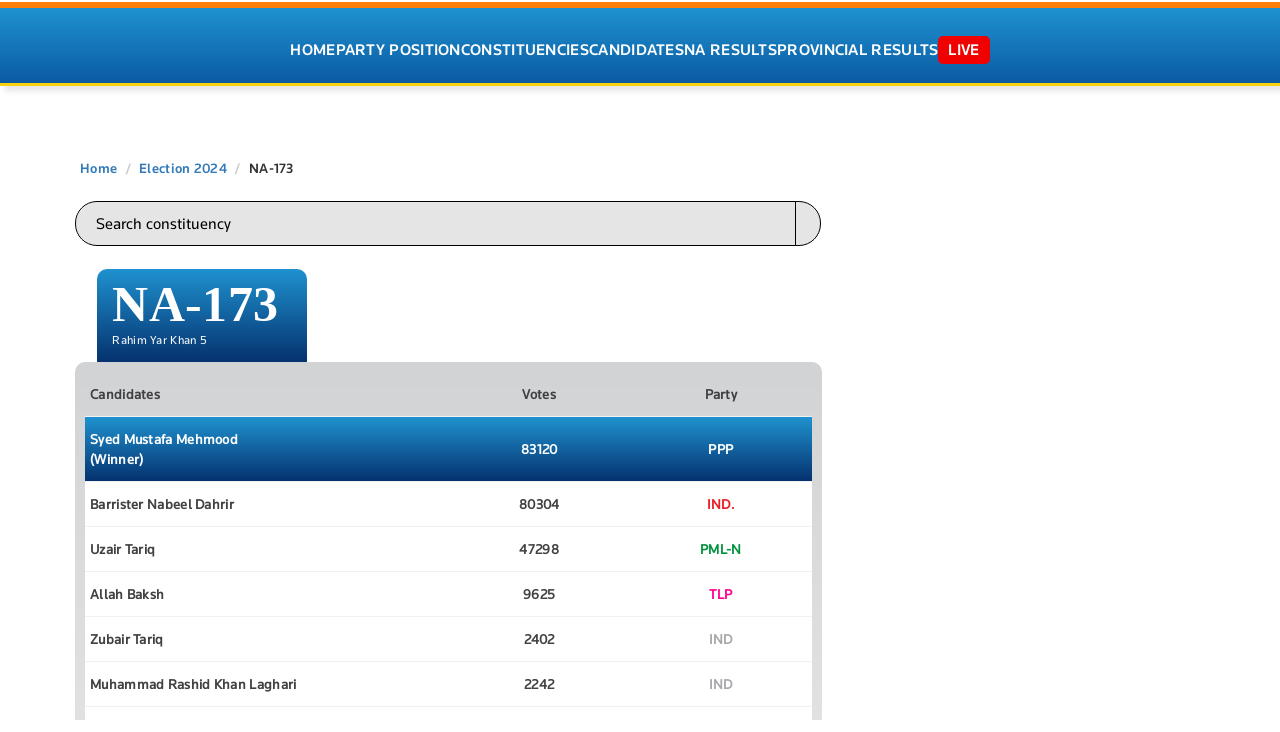

--- FILE ---
content_type: text/html; charset=UTF-8
request_url: https://www.geo.tv/election/NA-173
body_size: 5984
content:
<!DOCTYPE html>
<html lang="en">
<head>
    <meta charset="UTF-8">
    <meta http-equiv="X-UA-Compatible" content="IE=edge">
    <meta name="viewport" content="width=device-width, initial-scale=1.0">
    <title>NA-173 Election Result 2024 Rahim Yar Khan 5, Cadidates List</title>
    <meta name='TITLE' content="NA-173 Election Result 2024 Rahim Yar Khan 5, Cadidates List">
        <meta name="description" content="NA-173 election results for 2024 - The list of NA 173 Rahim Yar Khan 5 NA-173 constituency candidates and live updates. Candidates are Syed Mustafa Mehmood,Barrister Nabeel Dahrir,Uzair Tariq,Allah Baksh,Zubair Tariq,Muhammad Rashid Khan Laghari,Raees Muhammad Hamza,Muhammad Zakriya,Bilal Ahmad,Tasnim Khursheed,Asim Nazir,Rais Muhammad Mehboob Ahmad,Syed Zulfiqar Haider Shah,Muhammad Safdar Khan Leghari,Ruqaiya Bibi,Maryam Batool,Shakeel Ahmad,Sikander Hayat,Hafiz Asif Khursheed">
    
                
                        <meta property="og:title" content="NA-173 Election Result 2024 Rahim Yar Khan 5, Cadidates List"/>
        <meta property="og:image" content="https://www.geo.tv/assets/front/images/election/og-images/election-page.jpeg"/>
        <meta property="og:description" content="NA-173 election results for 2024 - The list of NA 173 Rahim Yar Khan 5 NA-173 constituency candidates and live updates. Candidates are Syed Mustafa Mehmood,Barrister Nabeel Dahrir,Uzair Tariq,Allah Baksh,Zubair Tariq,Muhammad Rashid Khan Laghari,Raees Muhammad Hamza,Muhammad Zakriya,Bilal Ahmad,Tasnim Khursheed,Asim Nazir,Rais Muhammad Mehboob Ahmad,Syed Zulfiqar Haider Shah,Muhammad Safdar Khan Leghari,Ruqaiya Bibi,Maryam Batool,Shakeel Ahmad,Sikander Hayat,Hafiz Asif Khursheed"/>
        <meta property="og:url" content="https://www.geo.tv/election/NA-173">
        <meta name="twitter:card" content="summary_large_image">
        <meta name="twitter:site" content="@geonews_english">
        <meta name="twitter:title" content="NA-173 Election Result 2024 Rahim Yar Khan 5, Cadidates List">
        <meta name="twitter:description" content="NA-173 election results for 2024 - The list of NA 173 Rahim Yar Khan 5 NA-173 constituency candidates and live updates. Candidates are Syed Mustafa Mehmood,Barrister Nabeel Dahrir,Uzair Tariq,Allah Baksh,Zubair Tariq,Muhammad Rashid Khan Laghari,Raees Muhammad Hamza,Muhammad Zakriya,Bilal Ahmad,Tasnim Khursheed,Asim Nazir,Rais Muhammad Mehboob Ahmad,Syed Zulfiqar Haider Shah,Muhammad Safdar Khan Leghari,Ruqaiya Bibi,Maryam Batool,Shakeel Ahmad,Sikander Hayat,Hafiz Asif Khursheed">
        <meta name="twitter:image" content="https://www.geo.tv/assets/front/images/election/og-images/election-page.jpeg">
        <meta name="robots" content="max-image-preview:large">
            
              
        <link rel="apple-touch-icon" sizes="57x57" href="https://www.geo.tv/assets/front/images/gn-icons/57x57.png">
<link rel="apple-touch-icon" sizes="60x60" href="https://www.geo.tv/assets/front/images/gn-icons/60x60.png">
<link rel="apple-touch-icon" sizes="72x72" href="https://www.geo.tv/assets/front/images/gn-icons/72x72.png">
<link rel="apple-touch-icon" sizes="76x76" href="https://www.geo.tv/assets/front/images/gn-icons/76x76.png">
<link rel="apple-touch-icon" sizes="114x114" href="https://www.geo.tv/assets/front/images/gn-icons/114x114.png">
<link rel="apple-touch-icon" sizes="120x120" href="https://www.geo.tv/assets/front/images/gn-icons/120x120.png">
<link rel="apple-touch-icon" sizes="128x128" href="https://www.geo.tv/assets/front/images/gn-icons/128x128.png">
<link rel="apple-touch-icon" sizes="152x152" href="https://www.geo.tv/assets/front/images/gn-icons/152x152.png">
<link rel="apple-touch-icon" sizes="180x180" href="https://www.geo.tv/assets/front/images/gn-icons/180x180.png">
<link rel="apple-touch-icon" sizes="192x192" href="https://www.geo.tv/assets/front/images/gn-icons/192x192.png">
<link rel="icon" type="image/png" sizes="16x16" href="https://www.geo.tv/assets/front/images/gn-icons/16x16.png">
<link rel="icon" type="image/png" sizes="32x32" href="https://www.geo.tv/assets/front/images/gn-icons/32x32.png">
<link rel="icon" type="image/png" sizes="96x96" href="https://www.geo.tv/assets/front/images/gn-icons/96x96.png">
<link rel="icon" type="image/png" sizes="230x230" href="https://www.geo.tv/assets/front/images/gn-icons/230x230.png">
<link rel="icon" type="image/png" sizes="256x256"  href="https://www.geo.tv/assets/front/images/gn-icons/256x256.jpg">
<link rel="shortcut icon" href="https://www.geo.tv/assets/front/images/gn-icons/geo-favicon.jpg">
<meta name="apple-mobile-web-app-capable" content="yes">
<meta name="apple-mobile-web-app-status-bar-style" content="black-translucent">
<meta name="apple-mobile-web-app-title" content="Geo News">
<meta name="msapplication-TileImage" content="https://www.geo.tv/assets/front/images/gn-icons/144x144.png">
<meta name="msapplication-TileColor" content="#ffffff">
<meta name="theme-color" content="#0D3975">

<link href="https://www.geo.tv/favicon.ico" rel="icon" type="image/x-icon"/>


    
        
                <link rel="stylesheet" href="https://www.geo.tv/assets/front/css/geo.css?ver=9987" type="text/css"/>
        <link href="https://www.geo.tv/assets/front/css/election/2024/election.css?ver=147525" rel="stylesheet" type="text/css">    
    <!-- Google Tag Manager -->
                <!-- Google tag (gtag.js) -->
        <script async src="https://www.googletagmanager.com/gtag/js?id=G-5N6E089G1C"></script>
        <script>
            window.dataLayer = window.dataLayer || [];
            function gtag(){dataLayer.push(arguments);}
            gtag('js', new Date());
            gtag('config', 'G-5N6E089G1C');
        </script>
        <!--<link rel="manifest" href="/manifest.json">-->
    <script async src="https://securepubads.g.doubleclick.net/tag/js/gpt.js"></script>
<script>
  window.googletag = window.googletag || {cmd: []};
  googletag.cmd.push(function() {
    googletag.defineSlot('/1063725/election_2024_mrec_300x250', [300, 250], 'div-gpt-ad-1707321949980-0').setTargeting('pos', ['atf']).addService(googletag.pubads());
    googletag.defineSlot('/1063725/election_2024_mrec_336x280', [336, 280], 'div-gpt-ad-1707321994676-0').setTargeting('pos', ['btf']).addService(googletag.pubads());
    googletag.pubads().enableSingleRequest();
    googletag.enableServices();
  });
</script>                <script type="application/ld+json">
            {
                "@context":"https://schema.org",
                "@type":"Organization",
                "name":"Geo News",
                "url":"https://www.geo.tv/",
                "logo":"https://www.geo.tv/assets/front/images/logo-blue.svg"
            }
        </script>
        <script type="application/ld+json">
        {
          "@context": "https://schema.org",
          "@type": "WebSite",
          "url": "https://www.geo.tv/",
          "potentialAction": {
            "@type": "SearchAction",
            "target": "https://www.geo.tv/search1?q={search_term_string}",
            "query-input": "required name=search_term_string"
          }
        }
        </script>
    
    
    
    
        
        
        
    <script async src="https://www.googletagmanager.com/gtag/js?id=G-XFKYZ0D5SX"></script>
    <script>
        window.dataLayer = window.dataLayer || [];
        function gtag(){dataLayer.push(arguments);}
        gtag('js', new Date());
        gtag('config', 'G-XFKYZ0D5SX', {
                    });
    </script>

    </head>
<body class="">
    <div style="border-top:2px solid #000;height: 2px;opacity:0;" id="borderDiv">&nbsp;</div>
    <!-- <div id='div-gpt-ad-1556983892107-0' class='ramzan_clock_ads'>
        <script>
            googletag.cmd.push(function () {
                googletag.display('div-gpt-ad-1556983892107-0');
            });
        </script>
    </div> -->

        
     

    <style type="text/css">
    #text-blink-text{
        border: 1px solid #de0000;
        padding: 0 5px;
        color: #fff;
        border-radius: 3px;
        line-height: 17px;
        font-size: 14px;
        letter-spacing: 1px;
        background-color: #de0000;
        float: none;
        margin-right: 5px;
        text-transform: uppercase;
    }
        .ramzan_clock_ads {
            height: auto;
            width: auto;
            position: fixed;
            z-index: 99;
            bottom: 5%;
            left: 0;
        }
    </style>

        <div class="homebg">

        <header>
    <div id="omega">
        <button id="omega-button">&#9776;</button>
                <div id="omega-content">
                        <nav>
                <ul>                  
                    <li  ><a href="https://www.geo.tv/election" title=" Election 2024">Home</a></li>
                    <li  ><a href="https://www.geo.tv/election/party-position">Party Position</a></li>
                    <li  ><a href="https://www.geo.tv/election/constituency" title="Constituencies">Constituencies</a></li>
                    <li  ><a href="https://www.geo.tv/election/candidates" title="candidates">Candidates</a></li>
                    <li  ><a href="https://www.geo.tv/election/results" title="Election Results">NA Results</a></li>
                    <li  ><a href="https://www.geo.tv/election/province">Provincial Results</a></li>
                    <li class="nav_live"><a href="https://live.geo.tv" target="_blank">Live</a></li>
                </ul>
            </nav>
        </div>
        <div class="omega-links" style="background: transparent;">
                        <a href="https://www.geo.tv/election/party-position" title="Party Position">Party Position</a>
            <a href="https://www.geo.tv/election/results" title="Election Results">NA Results</a>
            <a href="https://www.geo.tv/election/province">Provincial Results</a>
        </div>
        <div id="omega-sidebar">
            <div id="omega-sidebar-header">
                <img src="https://www.geo.tv/assets/front/images/election/election-2024.jpg">
            </div>
            <div id="omega-sidebar-body"></div>
        </div>
        <div id="omega-overlay"></div>
    </div>
</header>
        
        <style>
    header.green {
        position: static !important;
    }
    .constituency_text{
        border: 1px solid #dddddd;
        background-color: #ffffff;
        padding: 20px;
        border-radius: 10px;
        /* background-image: linear-gradient(#c7c7c7, #fbfbfb); */
        box-shadow: 0 4px 8px rgb(0 0 0 / 10%);
    }
    .constituency_text p{
        line-height: 30px;font-size: 18px;text-align: left;font-family: 'gn-tittle';margin:0;
    }
    .constituency_text p:first-letter {
        float: left;
        font-size: 8rem;
        line-height: .7;
        color: #d9381e;
        margin: -5px 0px 0 0;
    }
</style>
<div class="container">
    <div class="col-sm-12 mb20">
        <div class="ads ads-bg">
            <div id='div-gpt-ad-1707321949980-0' style='height:auto; width:auto;'>
                <script type='text/javascript' async defer>
                    googletag.cmd.push(function () {
                        googletag.display('div-gpt-ad-1707321949980-0');
                    });
                </script>
            </div>
        </div>
    </div>
</div>
<div class="election constituency">
    <section class="constituency-top-area">
        <div class="container">
            <div class="row">
                <div class="col-sm-12">
                    <ul class="breadcrumb">
                        <li><a href="https://www.geo.tv/" title="Home">Home</a></li>
                        <li><a href="https://www.geo.tv/election" title="Election 2024">Election 2024</a></li>
                        <li>NA-173</li>
                    </ul>
                </div>
                <div class="clearfix"></div>
                <div class="col-sm-12">
                    <div class="col-sm-6 col-md-7 col-lg-8" style="float:left;">
                                                <div>
                        <div class="constituency-desctiption-area">
                            <div id="t">
                                <div class="input-group col-md-12">
                                    <input type="text" class="search-query form-control"
                                           placeholder="Search constituency"/>
                                    <span class="input-group-btn">
                                        <button class="btn btn-danger" type="button">
                                            <span class=" glyphicon glyphicon-search"></span>
                                        </button>
                                    </span>
                                </div>
                                <div class="suggestionBox hide">
                                </div>
                            </div>
                        </div>
                            <div class="tab-content loadmorestoriestabsContent">
                                                                    <div class="tab-pane active" id="moreStories1">
                                        <div class="more-content">
                                            <div class="election_road_more">
                                                <div class="top_box">
                                                    <div class="top_box_left">
                                                        <h2>NA-173<span><img src="https://www.geo.tv/assets/front/images/election/top_box_left_arrow.png"></span>
                                                        </h2>
                                                        <h3> Rahim Yar Khan 5</h3>

                                                    </div>
                                                </div>
                                                                                                <div class="clearfix"></div>
                                                <div class="third_box">
                                                    <div class="third_top">
                                                        <div class="panel panel-success">
                                                            							                                                               <div class="main-container">
                                                                <div class="table-container" id="task-table">
                                                                    <div class="table-row table_heading">
                                                                        <div class="row-item">Candidates</div>
                                                                        <div class="row-item">Votes</div>
                                                                        <div class="row-item">Party</div>
                                                                    </div>
                                                                                                                                        <!--<tr  style="background-color: #00800042;" -->                                                                    <div class="table-row isWinnerRow" >
                                                                        <div class="row-item">
                                                                                Syed Mustafa Mehmood                                                                                                                                                                <span style='width: 100%;float: left;color : #ffffff;'>(Winner)</span>                                                                                <span style="display: none"
                                                                                      class="ppp_txt">Pakistan Peoples Party</span>
                                                                        </div>
                                                                        <div class="row-item">83120</div>
                                                                        <div class="row-item" style="color: #231f20">
                                                                                <a href="https://www.geo.tv/election/candidates/PPP" style="color: #ffffff !important;">
                                                                                    <span class="party-full-name">PPP</span>
                                                                                </a>
                                                                           <span class="party-short-name">PPP</span>
                                                                        </div>
                                                                    </div>
                                                                                                                                        <!--<tr  style="background-color: #00800042;" -->                                                                    <div class="table-row " >
                                                                        <div class="row-item">
                                                                                Barrister Nabeel Dahrir                                                                                                                                                                                                                                                <span style="display: none"
                                                                                      class="ppp_txt">Azad</span>
                                                                        </div>
                                                                        <div class="row-item">80304</div>
                                                                        <div class="row-item" style="color: #ec1c24">
                                                                                <a href="https://www.geo.tv/election/candidates/IND." style="color: #ec1c24 !important;">
                                                                                    <span class="party-full-name">IND.</span>
                                                                                </a>
                                                                           <span class="party-short-name">IND.</span>
                                                                        </div>
                                                                    </div>
                                                                                                                                        <!--<tr  style="background-color: #00800042;" -->                                                                    <div class="table-row " >
                                                                        <div class="row-item">
                                                                                Uzair Tariq                                                                                                                                                                                                                                                <span style="display: none"
                                                                                      class="ppp_txt">Pakistan Muslim League Nawaz</span>
                                                                        </div>
                                                                        <div class="row-item">47298</div>
                                                                        <div class="row-item" style="color: #00913e">
                                                                                <a href="https://www.geo.tv/election/candidates/PML-N" style="color: #00913e !important;">
                                                                                    <span class="party-full-name">PML-N</span>
                                                                                </a>
                                                                           <span class="party-short-name">PML-N</span>
                                                                        </div>
                                                                    </div>
                                                                                                                                        <!--<tr  style="background-color: #00800042;" -->                                                                    <div class="table-row " >
                                                                        <div class="row-item">
                                                                                Allah Baksh                                                                                                                                                                                                                                                <span style="display: none"
                                                                                      class="ppp_txt">Tehreek-e-labik Pakistan</span>
                                                                        </div>
                                                                        <div class="row-item">9625</div>
                                                                        <div class="row-item" style="color: #ff0092">
                                                                                <a href="https://www.geo.tv/election/candidates/TLP" style="color: #ff0092 !important;">
                                                                                    <span class="party-full-name">TLP</span>
                                                                                </a>
                                                                           <span class="party-short-name">TLP</span>
                                                                        </div>
                                                                    </div>
                                                                                                                                        <!--<tr  style="background-color: #00800042;" -->                                                                    <div class="table-row " >
                                                                        <div class="row-item">
                                                                                Zubair Tariq                                                                                                                                                                                                                                                <span style="display: none"
                                                                                      class="ppp_txt">Independent</span>
                                                                        </div>
                                                                        <div class="row-item">2402</div>
                                                                        <div class="row-item" style="color: #a6a8ab">
                                                                                <a href="https://www.geo.tv/election/candidates/IND" style="color: #a6a8ab !important;">
                                                                                    <span class="party-full-name">IND</span>
                                                                                </a>
                                                                           <span class="party-short-name">IND</span>
                                                                        </div>
                                                                    </div>
                                                                                                                                        <!--<tr  style="background-color: #00800042;" -->                                                                    <div class="table-row " >
                                                                        <div class="row-item">
                                                                                Muhammad Rashid Khan Laghari                                                                                                                                                                                                                                                <span style="display: none"
                                                                                      class="ppp_txt">Independent</span>
                                                                        </div>
                                                                        <div class="row-item">2242</div>
                                                                        <div class="row-item" style="color: #a6a8ab">
                                                                                <a href="https://www.geo.tv/election/candidates/IND" style="color: #a6a8ab !important;">
                                                                                    <span class="party-full-name">IND</span>
                                                                                </a>
                                                                           <span class="party-short-name">IND</span>
                                                                        </div>
                                                                    </div>
                                                                                                                                        <!--<tr  style="background-color: #00800042;" -->                                                                    <div class="table-row " >
                                                                        <div class="row-item">
                                                                                Raees Muhammad Hamza                                                                                                                                                                                                                                                <span style="display: none"
                                                                                      class="ppp_txt">Independent</span>
                                                                        </div>
                                                                        <div class="row-item">1965</div>
                                                                        <div class="row-item" style="color: #a6a8ab">
                                                                                <a href="https://www.geo.tv/election/candidates/IND" style="color: #a6a8ab !important;">
                                                                                    <span class="party-full-name">IND</span>
                                                                                </a>
                                                                           <span class="party-short-name">IND</span>
                                                                        </div>
                                                                    </div>
                                                                                                                                        <!--<tr  style="background-color: #00800042;" -->                                                                    <div class="table-row " >
                                                                        <div class="row-item">
                                                                                Muhammad Zakriya                                                                                                                                                                                                                                                <span style="display: none"
                                                                                      class="ppp_txt">Jui-f</span>
                                                                        </div>
                                                                        <div class="row-item">1939</div>
                                                                        <div class="row-item" style="color: #f5bf42">
                                                                                <a href="https://www.geo.tv/election/candidates/JUIF" style="color: #f5bf42 !important;">
                                                                                    <span class="party-full-name">JUIF</span>
                                                                                </a>
                                                                           <span class="party-short-name">JUIF</span>
                                                                        </div>
                                                                    </div>
                                                                                                                                        <!--<tr  style="background-color: #00800042;" -->                                                                    <div class="table-row " >
                                                                        <div class="row-item">
                                                                                Bilal Ahmad                                                                                                                                                                                                                                                <span style="display: none"
                                                                                      class="ppp_txt">Independent</span>
                                                                        </div>
                                                                        <div class="row-item">1787</div>
                                                                        <div class="row-item" style="color: #a6a8ab">
                                                                                <a href="https://www.geo.tv/election/candidates/IND" style="color: #a6a8ab !important;">
                                                                                    <span class="party-full-name">IND</span>
                                                                                </a>
                                                                           <span class="party-short-name">IND</span>
                                                                        </div>
                                                                    </div>
                                                                                                                                        <!--<tr  style="background-color: #00800042;" -->                                                                    <div class="table-row " >
                                                                        <div class="row-item">
                                                                                Tasnim Khursheed                                                                                                                                                                                                                                                <span style="display: none"
                                                                                      class="ppp_txt">Jamat -e- Islami Pakistan</span>
                                                                        </div>
                                                                        <div class="row-item">1433</div>
                                                                        <div class="row-item" style="color: #42b9f5">
                                                                                <a href="https://www.geo.tv/election/candidates/JIP" style="color: #42b9f5 !important;">
                                                                                    <span class="party-full-name">JIP</span>
                                                                                </a>
                                                                           <span class="party-short-name">JIP</span>
                                                                        </div>
                                                                    </div>
                                                                                                                                        <!--<tr  style="background-color: #00800042;" -->                                                                    <div class="table-row " >
                                                                        <div class="row-item">
                                                                                Asim Nazir                                                                                                                                                                                                                                                <span style="display: none"
                                                                                      class="ppp_txt">Independent</span>
                                                                        </div>
                                                                        <div class="row-item">1171</div>
                                                                        <div class="row-item" style="color: #a6a8ab">
                                                                                <a href="https://www.geo.tv/election/candidates/IND" style="color: #a6a8ab !important;">
                                                                                    <span class="party-full-name">IND</span>
                                                                                </a>
                                                                           <span class="party-short-name">IND</span>
                                                                        </div>
                                                                    </div>
                                                                                                                                        <!--<tr  style="background-color: #00800042;" -->                                                                    <div class="table-row " >
                                                                        <div class="row-item">
                                                                                Rais Muhammad Mehboob Ahmad                                                                                                                                                                                                                                                <span style="display: none"
                                                                                      class="ppp_txt">Independent</span>
                                                                        </div>
                                                                        <div class="row-item">1052</div>
                                                                        <div class="row-item" style="color: #a6a8ab">
                                                                                <a href="https://www.geo.tv/election/candidates/IND" style="color: #a6a8ab !important;">
                                                                                    <span class="party-full-name">IND</span>
                                                                                </a>
                                                                           <span class="party-short-name">IND</span>
                                                                        </div>
                                                                    </div>
                                                                                                                                        <!--<tr  style="background-color: #00800042;" -->                                                                    <div class="table-row " >
                                                                        <div class="row-item">
                                                                                Syed Zulfiqar Haider Shah                                                                                                                                                                                                                                                <span style="display: none"
                                                                                      class="ppp_txt">Independent</span>
                                                                        </div>
                                                                        <div class="row-item">771</div>
                                                                        <div class="row-item" style="color: #a6a8ab">
                                                                                <a href="https://www.geo.tv/election/candidates/IND" style="color: #a6a8ab !important;">
                                                                                    <span class="party-full-name">IND</span>
                                                                                </a>
                                                                           <span class="party-short-name">IND</span>
                                                                        </div>
                                                                    </div>
                                                                                                                                        <!--<tr  style="background-color: #00800042;" -->                                                                    <div class="table-row " >
                                                                        <div class="row-item">
                                                                                Muhammad Safdar Khan Leghari                                                                                                                                                                                                                                                <span style="display: none"
                                                                                      class="ppp_txt">Independent</span>
                                                                        </div>
                                                                        <div class="row-item">700</div>
                                                                        <div class="row-item" style="color: #a6a8ab">
                                                                                <a href="https://www.geo.tv/election/candidates/IND" style="color: #a6a8ab !important;">
                                                                                    <span class="party-full-name">IND</span>
                                                                                </a>
                                                                           <span class="party-short-name">IND</span>
                                                                        </div>
                                                                    </div>
                                                                                                                                        <!--<tr  style="background-color: #00800042;" -->                                                                    <div class="table-row " >
                                                                        <div class="row-item">
                                                                                Ruqaiya Bibi                                                                                                                                                                                                                                                <span style="display: none"
                                                                                      class="ppp_txt">Markazi Muslim League</span>
                                                                        </div>
                                                                        <div class="row-item">543</div>
                                                                        <div class="row-item" style="color: #">
                                                                                <a href="https://www.geo.tv/election/candidates/MML" style="color: # !important;">
                                                                                    <span class="party-full-name">MML</span>
                                                                                </a>
                                                                           <span class="party-short-name">MML</span>
                                                                        </div>
                                                                    </div>
                                                                                                                                        <!--<tr  style="background-color: #00800042;" -->                                                                    <div class="table-row " >
                                                                        <div class="row-item">
                                                                                Maryam Batool                                                                                                                                                                                                                                                <span style="display: none"
                                                                                      class="ppp_txt">Independent</span>
                                                                        </div>
                                                                        <div class="row-item">294</div>
                                                                        <div class="row-item" style="color: #a6a8ab">
                                                                                <a href="https://www.geo.tv/election/candidates/IND" style="color: #a6a8ab !important;">
                                                                                    <span class="party-full-name">IND</span>
                                                                                </a>
                                                                           <span class="party-short-name">IND</span>
                                                                        </div>
                                                                    </div>
                                                                                                                                        <!--<tr  style="background-color: #00800042;" -->                                                                    <div class="table-row " >
                                                                        <div class="row-item">
                                                                                Shakeel Ahmad                                                                                                                                                                                                                                                <span style="display: none"
                                                                                      class="ppp_txt">Independent</span>
                                                                        </div>
                                                                        <div class="row-item">151</div>
                                                                        <div class="row-item" style="color: #a6a8ab">
                                                                                <a href="https://www.geo.tv/election/candidates/IND" style="color: #a6a8ab !important;">
                                                                                    <span class="party-full-name">IND</span>
                                                                                </a>
                                                                           <span class="party-short-name">IND</span>
                                                                        </div>
                                                                    </div>
                                                                                                                                        <!--<tr  style="background-color: #00800042;" -->                                                                    <div class="table-row " >
                                                                        <div class="row-item">
                                                                                Sikander Hayat                                                                                                                                                                                                                                                <span style="display: none"
                                                                                      class="ppp_txt">Independent</span>
                                                                        </div>
                                                                        <div class="row-item">-</div>
                                                                        <div class="row-item" style="color: #a6a8ab">
                                                                                <a href="https://www.geo.tv/election/candidates/IND" style="color: #a6a8ab !important;">
                                                                                    <span class="party-full-name">IND</span>
                                                                                </a>
                                                                           <span class="party-short-name">IND</span>
                                                                        </div>
                                                                    </div>
                                                                                                                                        <!--<tr  style="background-color: #00800042;" -->                                                                    <div class="table-row " >
                                                                        <div class="row-item">
                                                                                Hafiz Asif Khursheed                                                                                                                                                                                                                                                <span style="display: none"
                                                                                      class="ppp_txt">Independent</span>
                                                                        </div>
                                                                        <div class="row-item">-</div>
                                                                        <div class="row-item" style="color: #a6a8ab">
                                                                                <a href="https://www.geo.tv/election/candidates/IND" style="color: #a6a8ab !important;">
                                                                                    <span class="party-full-name">IND</span>
                                                                                </a>
                                                                           <span class="party-short-name">IND</span>
                                                                        </div>
                                                                    </div>
                                                                                                                                    </div>
                                                            </div>
                                                        </div>
                                                    </div>
                                                </div>
                                            </div>
                                        </div>
                                    </div>
                                
                            </div>
                        </div>

                        <table class="table table-responsive" style="display: none">
                            <thead>
                            <tr>
                                <th>NA 173 Rahim Yar Khan 5 Candidates</th>
                                <th>Total Votes</th>
                                <!--<th>Party</th>-->
                            </tr>
                            </thead>
                            <tbody>
                                                        </tbody>
                        </table>
                        <div class="clearfix"></div>
                    </div>
                    <div class="col-sm-6 col-md-5 col-lg-4" style="display:none;">
                        <div class="constituency-desctiption-area">

                            <div class="clearfix"></div>
                            <!--<div class="constit_nws">
                                <h2><span id="text-blink" title="Radio"></span>
                                    Live  updates</h2>
                                <ul>
                                                                            <li>
                                            <div class="clearfix"></div>
                                            <a href="" title="">
                                                <h5 class="story_title">. </h5>
                                                <div class="story_time"></div>
                                            </a>
                                        </li>
                                                                    </ul>
                            </div>-->
                                                        <div class="clearfix"></div>
                            <div class="detail-table-top show_population_widget_1" style="display:none;">

                                <div class="col-sm-6 col-xs-12 box">
                                    <div>
                                        <b>Population</b>
                                        <span></span>
                                    </div>
                                    <img src="https://www.geo.tv/assets/front/images/election/icons/population.png">
                                </div>


                                <div class="col-sm-6 col-xs-12 box">
                                    <div>
                                        <b>Registered Voters</b>
                                        <span>0</span>
                                    </div>
                                    <img src="https://www.geo.tv/assets/front/images/election/icons/voting.png">
                                </div>

                                <div class="col-sm-6 col-xs-12 box">
                                    <div>
                                        <b>Male</b>
                                        <span> </span>

                                    </div>
                                    <img src="https://www.geo.tv/assets/front/images/election/icons/male.png">
                                </div>
                                <div class="col-sm-6 col-xs-12 box">
                                    <div>
                                        <b>Female</b>
                                        <span></span>
                                    </div>
                                    <img src="https://www.geo.tv/assets/front/images/election/icons/woman-avatar.png">
                                </div>
                                <div class="clearfix"></div>
                            </div>
                            <div class="detail-table-top show_population_widget_2" >

                                <div class="home_election_voter_left">
                                    <ul>
                                        <li>
                                            <div class="home_election_voter_left_pic"><img src="https://www.geo.tv/assets/front/images/election/total_population.png"></div>
                                            <div class="home_election_voter_left_txt">Total Population</div>
                                            <div class="home_election_voter_left_number">884934</div>
                                        </li>
                                        <li>
                                            <div class="home_election_voter_left_pic"><img src="https://www.geo.tv/assets/front/images/election/registered_voters.png"></div>
                                            <div class="home_election_voter_left_txt">Registered Voters</div>
                                            <div class="home_election_voter_left_number">484989</div>
                                        </li>
                                        <li>
                                            <div class="home_election_voter_left_pic"><img src="https://www.geo.tv/assets/front/images/election/men_voters.png"></div>
                                            <div class="home_election_voter_left_txt">Men Voters</div>
                                            <div class="home_election_voter_left_number">263701</div>
                                        </li>
                                        <li>
                                            <div class="home_election_voter_left_pic"><img src="https://www.geo.tv/assets/front/images/election/women_voters.png"></div>
                                            <div class="home_election_voter_left_txt">Women Voters</div>
                                            <div class="home_election_voter_left_number">221288</div>
                                        </li>
                                    </ul>
                                </div>
                            </div>
                            <div class="clearfix"></div>
                            <!--
                                <div class="constit_nws">
                                    <h3>All Constituency
                                        in District </h3>
                                    <div class="label-container">
                                                                                    <a href=""
                                               class="label label-primary"></a>
                                                                            </div>
                                </div>
                            -->                            <div class="clearfix"></div>
                        </div>
                        <div class="ads mrec ads-bg">
                            <div id='div-gpt-ad-1523347432315-7' style='height:auto; width:auto;'>
                                <script type='text/javascript' async defer>
                                    googletag.cmd.push(function () {
                                        googletag.display('div-gpt-ad-1523347432315-7');
                                    });
                                </script>
                            </div>
                        </div>
                        <div class="clearfix"></div>
                    </div>
                </div>
            </div>
	            </div>
    </section>
</div>        <div class="clearfix"></div>
        <div class="container">
	<div class="col-sm-12">
		<div class="ads" style="margin-top:20px;">
			<!-- /1063725/election_2024_mrec_336x280 -->
			<div id='div-gpt-ad-1707321994676-0' style='min-width: auto; min-height: auto;margin: 0 auto;'>
			  <script>
			    googletag.cmd.push(function() { googletag.display('div-gpt-ad-1707321994676-0'); });
			  </script>
			</div>
		</div>
	</div>
</div>    </div>

    <script type='text/javascript'>
        var BaseURL = 'https://www.geo.tv/';
        var Page = 'election_constituency';
        var sg = 'election';
    </script>

            <script type="text/javascript">
            var loadDeferredJS = function() {

                var lazyloadjs = ['https://www.geo.tv/assets/front/js/lazysizes.min.js'];

                setTimeout(function(){
                  lazyloadjs.forEach(function (item,index) { 
                      var scriptElement=document.createElement('script');
                      scriptElement.type = 'text/javascript';
                      scriptElement.src = item;
                      document.body.appendChild(scriptElement);
                  });
                }, 500);
            };
            var raf = window.requestAnimationFrame || window.mozRequestAnimationFrame ||
            window.webkitRequestAnimationFrame || window.msRequestAnimationFrame;
            
            window.addEventListener('load', loadDeferredJS);
        </script>
        <script data-cfasync="false" src="https://www.geo.tv/assets/front/js/ui//thirdparty.js?ver=1"></script>
        <script  src="https://www.geo.tv/assets/front/js/ui//my.js?ver=2323"></script>
                <!--<script  src="assets/front/js/prebid3.3.0.js"></script>-->
        <script data-cfasync="false" src="https://cdnjs.cloudflare.com/ajax/libs/waypoints/4.0.0/jquery.waypoints.js"></script>

                
        <script  type='text/javascript' src='https://www.geo.tv/assets/front/js/mycustom.js?ver=656'></script>

                    <script defer type='text/javascript' src="https://www.geo.tv/assets/front/js/d3/d3/d3.min.js"></script>
            <script defer type='text/javascript' src="https://www.geo.tv/assets/front/js/d3/d3-parliament/d3-parliament.min.js" charset="utf-8"></script>
            <script defer type="text/javascript" src="https://www.geo.tv/assets/front/js/d3/d3_app.js?4522"></script>

            <script type="text/javascript" src="https://www.geo.tv/assets/front/js/election/election.js?ver=443"></script>                
        <!-- Detail page js -->
        
        
        
                    <!--<script src="https://cdn.datatables.net/1.10.16/js/jquery.dataTables.min.js"></script>-->
            <!--<script src="https://cdn.datatables.net/1.10.16/js/dataTables.bootstrap.min.js"></script>-->
            <script defer src="https://cdn.datatables.net/1.10.19/js/jquery.dataTables.min.js"></script>
            <script defer src="https://cdn.datatables.net/1.10.19/js/dataTables.bootstrap.min.js"></script>
            <script defer src="https://cdn.datatables.net/responsive/2.2.3/js/dataTables.responsive.min.js"></script>
            <script defer src="https://cdn.datatables.net/responsive/2.2.3/js/responsive.bootstrap.min.js"></script>
             <style>
                .hide_column {
                    display: none !important;
                }
            </style>

            <script type="text/javascript">
                var ELECTION_ID = '19';
                var ELECTION_YEAR = '2024';
                var DEFAULT_ELCETION_YEAR = '2024';
            </script>
            <script type="text/javascript">
                $(document).ready(function () {

                    $('#byelection_table').DataTable({
                        "columns": [
                            {className: "hide_column"},
                            null,
                            null,
                            null,
                            null
                        ],
                        "order": [[0, "asc"]],
                        "lengthMenu": [[10, 25, 50, -1], [10, 25, 50, "All"]],
                        "pageLength": 7,
                        "bLengthChange": false,
                        "bInfo": false,
                        "oLanguage": {
                            "sSearch": ""
                        },
                        responsive: true
                    });

                    $('#election_table').DataTable({
                        "columns": [
                            {className: "hide_column"},
                            null,
                            null,
                            null
                        ],
                        "order": [[0, "asc"]],
                        "lengthMenu": [[10, 25, 50, -1], [10, 25, 50, "All"]],
                        "pageLength": 50,
                        "bLengthChange": false,
                        "bInfo": false,
                        "oLanguage": {
                            "sSearch": ""
                        },
                        responsive: true
                    });

                    $('.dataTables_filter input[type="search"]').attr('placeholder', 'Search Constituency / Candidate Name').css({
                        'width': '250px',
                        'display': 'inline-block'
                    });

                    $('.nav.loadmorestoriestabs a').click(function (e) {
                        e.preventDefault();

                        $('.show_population_widget_1').hide();
                        $('.show_population_widget_2').hide();
                        $('.constit_nws').hide();

                        $('.show_population_widget_'+$(this).attr('data-id')).show();
                        
                        if($(this).attr('data-id') == 2){
                            $('.constit_nws').show();
                        }
                    });
                });
            </script>
        
        <!--ramzan shan say js-->
        
        <script>
                    </script>
        
    </body>
</html>


--- FILE ---
content_type: text/html; charset=UTF-8
request_url: https://www.geo.tv/election/election_constituency_result
body_size: 454
content:


    <div class="top_box_relative">
        <div class="top_box">
            <div class="top_box_left">
                <h2>NA-1<span><img src="https://www.geo.tv/assets/front/images/election/top_box_left_arrow.png"></span></h2>
                <h3> Chitral Upper-cum- Lower</h3>
            </div>
        </div>
        <div class="top_box_right" style="width:100px;">
            <span class="tbr_e_2024">Election </br> 2024</span>
            <span class="tbr_e_2018" style="display:none;"><a target="_blank" href="https://www.geo.tv/election/2018/NA-1">Election </br> 2018</a></span>
        </div>
    </div>
       <div class="second_box">
           <p style="">General Election 2024</p>
    </div>
    <div class="third_box">
        <div class="third_top">
            <div class="panel panel-success">
                                <div class="main-container">
                    <div class="table-container" id="task-table">
                        <div class="table-row table_heading">
                            <div class="row-item">Candidates</div>
                            <div class="row-item">votes</div>
                            <div class="row-item">Party</div>
                        </div>
                                                <div class="table-row isWinnerRow">
                            <div class="row-item">
                                Abdul Latif                                                                <span style='width: 100%;float: left;color : #ffffff;'>(Winner)</span>                                <span class="ppp_txt" style="display: none">IND.</span>
                            </div>
                            <div class="row-item">
                                61834                            </div>
                            <div class="row-item" style="color : #ffffff ">IND.</div>
                        </div>
                                                <div class="table-row ">
                            <div class="row-item">
                                Muhammad Talha Mehmood                                                                                                <span class="ppp_txt" style="display: none">JUI</span>
                            </div>
                            <div class="row-item">
                                42987                            </div>
                            <div class="row-item" style="color : #f5bf42 ">JUI</div>
                        </div>
                                                <div class="table-row ">
                            <div class="row-item">
                                Fazli Rabbi                                                                                                <span class="ppp_txt" style="display: none">PPP</span>
                            </div>
                            <div class="row-item">
                                23723                            </div>
                            <div class="row-item" style="color : #231f20 ">PPP</div>
                        </div>
                                                <div class="table-row ">
                            <div class="row-item">
                                Iftikhar Uddin                                                                                                <span class="ppp_txt" style="display: none">PML-N</span>
                            </div>
                            <div class="row-item">
                                20007                            </div>
                            <div class="row-item" style="color : #00913e ">PML-N</div>
                        </div>
                                                <div class="table-row ">
                            <div class="row-item">
                                Molana Abdul Akbar Chitrali                                                                                                <span class="ppp_txt" style="display: none">JIP</span>
                            </div>
                            <div class="row-item">
                                9253                            </div>
                            <div class="row-item" style="color : #42b9f5 ">JIP</div>
                        </div>
                                            </div>
                </div>
                            </div>
        </div>
    </div>
    <div class="btn_tabs">
        <div class="view-all left" style="display: none">
            <a href="https://www.geo.tv/election/NA-1">
                <span class="view-button dark-blue">
                  <div class="view">
                      <span class="view-txt">Details</span>
                  </div>
                </span>
            </a>
        </div>
        <div class="view-all right">
            <a href="https://www.geo.tv/election/NA-1">
                <span class="view-button dark-blue">
                  <div class="view">
                      <span class="view-txt">Details</span>
                      <span class="inline-arrow-white-right inline-icon">
                          <svg width="25" height="30"><path fill="#fff" d="M22.8 14.6L15.2 7l-.7.7 5.5 6.6H6v1.5h14l-5.5 6.6.7.7 7.6-7.6v-.9"></path></svg>
                      </span>
                  </div>
                </span>
            </a>
        </div>
            </div>


--- FILE ---
content_type: text/html; charset=UTF-8
request_url: https://www.geo.tv/election/NA-173
body_size: 5967
content:
<!DOCTYPE html>
<html lang="en">
<head>
    <meta charset="UTF-8">
    <meta http-equiv="X-UA-Compatible" content="IE=edge">
    <meta name="viewport" content="width=device-width, initial-scale=1.0">
    <title>NA-173 Election Result 2024 Rahim Yar Khan 5, Cadidates List</title>
    <meta name='TITLE' content="NA-173 Election Result 2024 Rahim Yar Khan 5, Cadidates List">
        <meta name="description" content="NA-173 election results for 2024 - The list of NA 173 Rahim Yar Khan 5 NA-173 constituency candidates and live updates. Candidates are Syed Mustafa Mehmood,Barrister Nabeel Dahrir,Uzair Tariq,Allah Baksh,Zubair Tariq,Muhammad Rashid Khan Laghari,Raees Muhammad Hamza,Muhammad Zakriya,Bilal Ahmad,Tasnim Khursheed,Asim Nazir,Rais Muhammad Mehboob Ahmad,Syed Zulfiqar Haider Shah,Muhammad Safdar Khan Leghari,Ruqaiya Bibi,Maryam Batool,Shakeel Ahmad,Sikander Hayat,Hafiz Asif Khursheed">
    
                
                        <meta property="og:title" content="NA-173 Election Result 2024 Rahim Yar Khan 5, Cadidates List"/>
        <meta property="og:image" content="https://www.geo.tv/assets/front/images/election/og-images/election-page.jpeg"/>
        <meta property="og:description" content="NA-173 election results for 2024 - The list of NA 173 Rahim Yar Khan 5 NA-173 constituency candidates and live updates. Candidates are Syed Mustafa Mehmood,Barrister Nabeel Dahrir,Uzair Tariq,Allah Baksh,Zubair Tariq,Muhammad Rashid Khan Laghari,Raees Muhammad Hamza,Muhammad Zakriya,Bilal Ahmad,Tasnim Khursheed,Asim Nazir,Rais Muhammad Mehboob Ahmad,Syed Zulfiqar Haider Shah,Muhammad Safdar Khan Leghari,Ruqaiya Bibi,Maryam Batool,Shakeel Ahmad,Sikander Hayat,Hafiz Asif Khursheed"/>
        <meta property="og:url" content="https://www.geo.tv/election/NA-173">
        <meta name="twitter:card" content="summary_large_image">
        <meta name="twitter:site" content="@geonews_english">
        <meta name="twitter:title" content="NA-173 Election Result 2024 Rahim Yar Khan 5, Cadidates List">
        <meta name="twitter:description" content="NA-173 election results for 2024 - The list of NA 173 Rahim Yar Khan 5 NA-173 constituency candidates and live updates. Candidates are Syed Mustafa Mehmood,Barrister Nabeel Dahrir,Uzair Tariq,Allah Baksh,Zubair Tariq,Muhammad Rashid Khan Laghari,Raees Muhammad Hamza,Muhammad Zakriya,Bilal Ahmad,Tasnim Khursheed,Asim Nazir,Rais Muhammad Mehboob Ahmad,Syed Zulfiqar Haider Shah,Muhammad Safdar Khan Leghari,Ruqaiya Bibi,Maryam Batool,Shakeel Ahmad,Sikander Hayat,Hafiz Asif Khursheed">
        <meta name="twitter:image" content="https://www.geo.tv/assets/front/images/election/og-images/election-page.jpeg">
        <meta name="robots" content="max-image-preview:large">
            
              
        <link rel="apple-touch-icon" sizes="57x57" href="https://www.geo.tv/assets/front/images/gn-icons/57x57.png">
<link rel="apple-touch-icon" sizes="60x60" href="https://www.geo.tv/assets/front/images/gn-icons/60x60.png">
<link rel="apple-touch-icon" sizes="72x72" href="https://www.geo.tv/assets/front/images/gn-icons/72x72.png">
<link rel="apple-touch-icon" sizes="76x76" href="https://www.geo.tv/assets/front/images/gn-icons/76x76.png">
<link rel="apple-touch-icon" sizes="114x114" href="https://www.geo.tv/assets/front/images/gn-icons/114x114.png">
<link rel="apple-touch-icon" sizes="120x120" href="https://www.geo.tv/assets/front/images/gn-icons/120x120.png">
<link rel="apple-touch-icon" sizes="128x128" href="https://www.geo.tv/assets/front/images/gn-icons/128x128.png">
<link rel="apple-touch-icon" sizes="152x152" href="https://www.geo.tv/assets/front/images/gn-icons/152x152.png">
<link rel="apple-touch-icon" sizes="180x180" href="https://www.geo.tv/assets/front/images/gn-icons/180x180.png">
<link rel="apple-touch-icon" sizes="192x192" href="https://www.geo.tv/assets/front/images/gn-icons/192x192.png">
<link rel="icon" type="image/png" sizes="16x16" href="https://www.geo.tv/assets/front/images/gn-icons/16x16.png">
<link rel="icon" type="image/png" sizes="32x32" href="https://www.geo.tv/assets/front/images/gn-icons/32x32.png">
<link rel="icon" type="image/png" sizes="96x96" href="https://www.geo.tv/assets/front/images/gn-icons/96x96.png">
<link rel="icon" type="image/png" sizes="230x230" href="https://www.geo.tv/assets/front/images/gn-icons/230x230.png">
<link rel="icon" type="image/png" sizes="256x256"  href="https://www.geo.tv/assets/front/images/gn-icons/256x256.jpg">
<link rel="shortcut icon" href="https://www.geo.tv/assets/front/images/gn-icons/geo-favicon.jpg">
<meta name="apple-mobile-web-app-capable" content="yes">
<meta name="apple-mobile-web-app-status-bar-style" content="black-translucent">
<meta name="apple-mobile-web-app-title" content="Geo News">
<meta name="msapplication-TileImage" content="https://www.geo.tv/assets/front/images/gn-icons/144x144.png">
<meta name="msapplication-TileColor" content="#ffffff">
<meta name="theme-color" content="#0D3975">

<link href="https://www.geo.tv/favicon.ico" rel="icon" type="image/x-icon"/>


    
        
                <link rel="stylesheet" href="https://www.geo.tv/assets/front/css/geo.css?ver=9987" type="text/css"/>
        <link href="https://www.geo.tv/assets/front/css/election/2024/election.css?ver=147525" rel="stylesheet" type="text/css">    
    <!-- Google Tag Manager -->
                <!-- Google tag (gtag.js) -->
        <script async src="https://www.googletagmanager.com/gtag/js?id=G-5N6E089G1C"></script>
        <script>
            window.dataLayer = window.dataLayer || [];
            function gtag(){dataLayer.push(arguments);}
            gtag('js', new Date());
            gtag('config', 'G-5N6E089G1C');
        </script>
        <!--<link rel="manifest" href="/manifest.json">-->
    <script async src="https://securepubads.g.doubleclick.net/tag/js/gpt.js"></script>
<script>
  window.googletag = window.googletag || {cmd: []};
  googletag.cmd.push(function() {
    googletag.defineSlot('/1063725/election_2024_mrec_300x250', [300, 250], 'div-gpt-ad-1707321949980-0').setTargeting('pos', ['atf']).addService(googletag.pubads());
    googletag.defineSlot('/1063725/election_2024_mrec_336x280', [336, 280], 'div-gpt-ad-1707321994676-0').setTargeting('pos', ['btf']).addService(googletag.pubads());
    googletag.pubads().enableSingleRequest();
    googletag.enableServices();
  });
</script>                <script type="application/ld+json">
            {
                "@context":"https://schema.org",
                "@type":"Organization",
                "name":"Geo News",
                "url":"https://www.geo.tv/",
                "logo":"https://www.geo.tv/assets/front/images/logo-blue.svg"
            }
        </script>
        <script type="application/ld+json">
        {
          "@context": "https://schema.org",
          "@type": "WebSite",
          "url": "https://www.geo.tv/",
          "potentialAction": {
            "@type": "SearchAction",
            "target": "https://www.geo.tv/search1?q={search_term_string}",
            "query-input": "required name=search_term_string"
          }
        }
        </script>
    
    
    
    
        
        
        
    <script async src="https://www.googletagmanager.com/gtag/js?id=G-XFKYZ0D5SX"></script>
    <script>
        window.dataLayer = window.dataLayer || [];
        function gtag(){dataLayer.push(arguments);}
        gtag('js', new Date());
        gtag('config', 'G-XFKYZ0D5SX', {
                    });
    </script>

    </head>
<body class="">
    <div style="border-top:2px solid #000;height: 2px;opacity:0;" id="borderDiv">&nbsp;</div>
    <!-- <div id='div-gpt-ad-1556983892107-0' class='ramzan_clock_ads'>
        <script>
            googletag.cmd.push(function () {
                googletag.display('div-gpt-ad-1556983892107-0');
            });
        </script>
    </div> -->

        
     

    <style type="text/css">
    #text-blink-text{
        border: 1px solid #de0000;
        padding: 0 5px;
        color: #fff;
        border-radius: 3px;
        line-height: 17px;
        font-size: 14px;
        letter-spacing: 1px;
        background-color: #de0000;
        float: none;
        margin-right: 5px;
        text-transform: uppercase;
    }
        .ramzan_clock_ads {
            height: auto;
            width: auto;
            position: fixed;
            z-index: 99;
            bottom: 5%;
            left: 0;
        }
    </style>

        <div class="homebg">

        <header>
    <div id="omega">
        <button id="omega-button">&#9776;</button>
                <div id="omega-content">
                        <nav>
                <ul>                  
                    <li  ><a href="https://www.geo.tv/election" title=" Election 2024">Home</a></li>
                    <li  ><a href="https://www.geo.tv/election/party-position">Party Position</a></li>
                    <li  ><a href="https://www.geo.tv/election/constituency" title="Constituencies">Constituencies</a></li>
                    <li  ><a href="https://www.geo.tv/election/candidates" title="candidates">Candidates</a></li>
                    <li  ><a href="https://www.geo.tv/election/results" title="Election Results">NA Results</a></li>
                    <li  ><a href="https://www.geo.tv/election/province">Provincial Results</a></li>
                    <li class="nav_live"><a href="https://live.geo.tv" target="_blank">Live</a></li>
                </ul>
            </nav>
        </div>
        <div class="omega-links" style="background: transparent;">
                        <a href="https://www.geo.tv/election/party-position" title="Party Position">Party Position</a>
            <a href="https://www.geo.tv/election/results" title="Election Results">NA Results</a>
            <a href="https://www.geo.tv/election/province">Provincial Results</a>
        </div>
        <div id="omega-sidebar">
            <div id="omega-sidebar-header">
                <img src="https://www.geo.tv/assets/front/images/election/election-2024.jpg">
            </div>
            <div id="omega-sidebar-body"></div>
        </div>
        <div id="omega-overlay"></div>
    </div>
</header>
        
        <style>
    header.green {
        position: static !important;
    }
    .constituency_text{
        border: 1px solid #dddddd;
        background-color: #ffffff;
        padding: 20px;
        border-radius: 10px;
        /* background-image: linear-gradient(#c7c7c7, #fbfbfb); */
        box-shadow: 0 4px 8px rgb(0 0 0 / 10%);
    }
    .constituency_text p{
        line-height: 30px;font-size: 18px;text-align: left;font-family: 'gn-tittle';margin:0;
    }
    .constituency_text p:first-letter {
        float: left;
        font-size: 8rem;
        line-height: .7;
        color: #d9381e;
        margin: -5px 0px 0 0;
    }
</style>
<div class="container">
    <div class="col-sm-12 mb20">
        <div class="ads ads-bg">
            <div id='div-gpt-ad-1707321949980-0' style='height:auto; width:auto;'>
                <script type='text/javascript' async defer>
                    googletag.cmd.push(function () {
                        googletag.display('div-gpt-ad-1707321949980-0');
                    });
                </script>
            </div>
        </div>
    </div>
</div>
<div class="election constituency">
    <section class="constituency-top-area">
        <div class="container">
            <div class="row">
                <div class="col-sm-12">
                    <ul class="breadcrumb">
                        <li><a href="https://www.geo.tv/" title="Home">Home</a></li>
                        <li><a href="https://www.geo.tv/election" title="Election 2024">Election 2024</a></li>
                        <li>NA-173</li>
                    </ul>
                </div>
                <div class="clearfix"></div>
                <div class="col-sm-12">
                    <div class="col-sm-6 col-md-7 col-lg-8" style="float:left;">
                                                <div>
                        <div class="constituency-desctiption-area">
                            <div id="t">
                                <div class="input-group col-md-12">
                                    <input type="text" class="search-query form-control"
                                           placeholder="Search constituency"/>
                                    <span class="input-group-btn">
                                        <button class="btn btn-danger" type="button">
                                            <span class=" glyphicon glyphicon-search"></span>
                                        </button>
                                    </span>
                                </div>
                                <div class="suggestionBox hide">
                                </div>
                            </div>
                        </div>
                            <div class="tab-content loadmorestoriestabsContent">
                                                                    <div class="tab-pane active" id="moreStories1">
                                        <div class="more-content">
                                            <div class="election_road_more">
                                                <div class="top_box">
                                                    <div class="top_box_left">
                                                        <h2>NA-173<span><img src="https://www.geo.tv/assets/front/images/election/top_box_left_arrow.png"></span>
                                                        </h2>
                                                        <h3> Rahim Yar Khan 5</h3>

                                                    </div>
                                                </div>
                                                                                                <div class="clearfix"></div>
                                                <div class="third_box">
                                                    <div class="third_top">
                                                        <div class="panel panel-success">
                                                            							                                                               <div class="main-container">
                                                                <div class="table-container" id="task-table">
                                                                    <div class="table-row table_heading">
                                                                        <div class="row-item">Candidates</div>
                                                                        <div class="row-item">Votes</div>
                                                                        <div class="row-item">Party</div>
                                                                    </div>
                                                                                                                                        <!--<tr  style="background-color: #00800042;" -->                                                                    <div class="table-row isWinnerRow" >
                                                                        <div class="row-item">
                                                                                Syed Mustafa Mehmood                                                                                                                                                                <span style='width: 100%;float: left;color : #ffffff;'>(Winner)</span>                                                                                <span style="display: none"
                                                                                      class="ppp_txt">Pakistan Peoples Party</span>
                                                                        </div>
                                                                        <div class="row-item">83120</div>
                                                                        <div class="row-item" style="color: #231f20">
                                                                                <a href="https://www.geo.tv/election/candidates/PPP" style="color: #ffffff !important;">
                                                                                    <span class="party-full-name">PPP</span>
                                                                                </a>
                                                                           <span class="party-short-name">PPP</span>
                                                                        </div>
                                                                    </div>
                                                                                                                                        <!--<tr  style="background-color: #00800042;" -->                                                                    <div class="table-row " >
                                                                        <div class="row-item">
                                                                                Barrister Nabeel Dahrir                                                                                                                                                                                                                                                <span style="display: none"
                                                                                      class="ppp_txt">Azad</span>
                                                                        </div>
                                                                        <div class="row-item">80304</div>
                                                                        <div class="row-item" style="color: #ec1c24">
                                                                                <a href="https://www.geo.tv/election/candidates/IND." style="color: #ec1c24 !important;">
                                                                                    <span class="party-full-name">IND.</span>
                                                                                </a>
                                                                           <span class="party-short-name">IND.</span>
                                                                        </div>
                                                                    </div>
                                                                                                                                        <!--<tr  style="background-color: #00800042;" -->                                                                    <div class="table-row " >
                                                                        <div class="row-item">
                                                                                Uzair Tariq                                                                                                                                                                                                                                                <span style="display: none"
                                                                                      class="ppp_txt">Pakistan Muslim League Nawaz</span>
                                                                        </div>
                                                                        <div class="row-item">47298</div>
                                                                        <div class="row-item" style="color: #00913e">
                                                                                <a href="https://www.geo.tv/election/candidates/PML-N" style="color: #00913e !important;">
                                                                                    <span class="party-full-name">PML-N</span>
                                                                                </a>
                                                                           <span class="party-short-name">PML-N</span>
                                                                        </div>
                                                                    </div>
                                                                                                                                        <!--<tr  style="background-color: #00800042;" -->                                                                    <div class="table-row " >
                                                                        <div class="row-item">
                                                                                Allah Baksh                                                                                                                                                                                                                                                <span style="display: none"
                                                                                      class="ppp_txt">Tehreek-e-labik Pakistan</span>
                                                                        </div>
                                                                        <div class="row-item">9625</div>
                                                                        <div class="row-item" style="color: #ff0092">
                                                                                <a href="https://www.geo.tv/election/candidates/TLP" style="color: #ff0092 !important;">
                                                                                    <span class="party-full-name">TLP</span>
                                                                                </a>
                                                                           <span class="party-short-name">TLP</span>
                                                                        </div>
                                                                    </div>
                                                                                                                                        <!--<tr  style="background-color: #00800042;" -->                                                                    <div class="table-row " >
                                                                        <div class="row-item">
                                                                                Zubair Tariq                                                                                                                                                                                                                                                <span style="display: none"
                                                                                      class="ppp_txt">Independent</span>
                                                                        </div>
                                                                        <div class="row-item">2402</div>
                                                                        <div class="row-item" style="color: #a6a8ab">
                                                                                <a href="https://www.geo.tv/election/candidates/IND" style="color: #a6a8ab !important;">
                                                                                    <span class="party-full-name">IND</span>
                                                                                </a>
                                                                           <span class="party-short-name">IND</span>
                                                                        </div>
                                                                    </div>
                                                                                                                                        <!--<tr  style="background-color: #00800042;" -->                                                                    <div class="table-row " >
                                                                        <div class="row-item">
                                                                                Muhammad Rashid Khan Laghari                                                                                                                                                                                                                                                <span style="display: none"
                                                                                      class="ppp_txt">Independent</span>
                                                                        </div>
                                                                        <div class="row-item">2242</div>
                                                                        <div class="row-item" style="color: #a6a8ab">
                                                                                <a href="https://www.geo.tv/election/candidates/IND" style="color: #a6a8ab !important;">
                                                                                    <span class="party-full-name">IND</span>
                                                                                </a>
                                                                           <span class="party-short-name">IND</span>
                                                                        </div>
                                                                    </div>
                                                                                                                                        <!--<tr  style="background-color: #00800042;" -->                                                                    <div class="table-row " >
                                                                        <div class="row-item">
                                                                                Raees Muhammad Hamza                                                                                                                                                                                                                                                <span style="display: none"
                                                                                      class="ppp_txt">Independent</span>
                                                                        </div>
                                                                        <div class="row-item">1965</div>
                                                                        <div class="row-item" style="color: #a6a8ab">
                                                                                <a href="https://www.geo.tv/election/candidates/IND" style="color: #a6a8ab !important;">
                                                                                    <span class="party-full-name">IND</span>
                                                                                </a>
                                                                           <span class="party-short-name">IND</span>
                                                                        </div>
                                                                    </div>
                                                                                                                                        <!--<tr  style="background-color: #00800042;" -->                                                                    <div class="table-row " >
                                                                        <div class="row-item">
                                                                                Muhammad Zakriya                                                                                                                                                                                                                                                <span style="display: none"
                                                                                      class="ppp_txt">Jui-f</span>
                                                                        </div>
                                                                        <div class="row-item">1939</div>
                                                                        <div class="row-item" style="color: #f5bf42">
                                                                                <a href="https://www.geo.tv/election/candidates/JUIF" style="color: #f5bf42 !important;">
                                                                                    <span class="party-full-name">JUIF</span>
                                                                                </a>
                                                                           <span class="party-short-name">JUIF</span>
                                                                        </div>
                                                                    </div>
                                                                                                                                        <!--<tr  style="background-color: #00800042;" -->                                                                    <div class="table-row " >
                                                                        <div class="row-item">
                                                                                Bilal Ahmad                                                                                                                                                                                                                                                <span style="display: none"
                                                                                      class="ppp_txt">Independent</span>
                                                                        </div>
                                                                        <div class="row-item">1787</div>
                                                                        <div class="row-item" style="color: #a6a8ab">
                                                                                <a href="https://www.geo.tv/election/candidates/IND" style="color: #a6a8ab !important;">
                                                                                    <span class="party-full-name">IND</span>
                                                                                </a>
                                                                           <span class="party-short-name">IND</span>
                                                                        </div>
                                                                    </div>
                                                                                                                                        <!--<tr  style="background-color: #00800042;" -->                                                                    <div class="table-row " >
                                                                        <div class="row-item">
                                                                                Tasnim Khursheed                                                                                                                                                                                                                                                <span style="display: none"
                                                                                      class="ppp_txt">Jamat -e- Islami Pakistan</span>
                                                                        </div>
                                                                        <div class="row-item">1433</div>
                                                                        <div class="row-item" style="color: #42b9f5">
                                                                                <a href="https://www.geo.tv/election/candidates/JIP" style="color: #42b9f5 !important;">
                                                                                    <span class="party-full-name">JIP</span>
                                                                                </a>
                                                                           <span class="party-short-name">JIP</span>
                                                                        </div>
                                                                    </div>
                                                                                                                                        <!--<tr  style="background-color: #00800042;" -->                                                                    <div class="table-row " >
                                                                        <div class="row-item">
                                                                                Asim Nazir                                                                                                                                                                                                                                                <span style="display: none"
                                                                                      class="ppp_txt">Independent</span>
                                                                        </div>
                                                                        <div class="row-item">1171</div>
                                                                        <div class="row-item" style="color: #a6a8ab">
                                                                                <a href="https://www.geo.tv/election/candidates/IND" style="color: #a6a8ab !important;">
                                                                                    <span class="party-full-name">IND</span>
                                                                                </a>
                                                                           <span class="party-short-name">IND</span>
                                                                        </div>
                                                                    </div>
                                                                                                                                        <!--<tr  style="background-color: #00800042;" -->                                                                    <div class="table-row " >
                                                                        <div class="row-item">
                                                                                Rais Muhammad Mehboob Ahmad                                                                                                                                                                                                                                                <span style="display: none"
                                                                                      class="ppp_txt">Independent</span>
                                                                        </div>
                                                                        <div class="row-item">1052</div>
                                                                        <div class="row-item" style="color: #a6a8ab">
                                                                                <a href="https://www.geo.tv/election/candidates/IND" style="color: #a6a8ab !important;">
                                                                                    <span class="party-full-name">IND</span>
                                                                                </a>
                                                                           <span class="party-short-name">IND</span>
                                                                        </div>
                                                                    </div>
                                                                                                                                        <!--<tr  style="background-color: #00800042;" -->                                                                    <div class="table-row " >
                                                                        <div class="row-item">
                                                                                Syed Zulfiqar Haider Shah                                                                                                                                                                                                                                                <span style="display: none"
                                                                                      class="ppp_txt">Independent</span>
                                                                        </div>
                                                                        <div class="row-item">771</div>
                                                                        <div class="row-item" style="color: #a6a8ab">
                                                                                <a href="https://www.geo.tv/election/candidates/IND" style="color: #a6a8ab !important;">
                                                                                    <span class="party-full-name">IND</span>
                                                                                </a>
                                                                           <span class="party-short-name">IND</span>
                                                                        </div>
                                                                    </div>
                                                                                                                                        <!--<tr  style="background-color: #00800042;" -->                                                                    <div class="table-row " >
                                                                        <div class="row-item">
                                                                                Muhammad Safdar Khan Leghari                                                                                                                                                                                                                                                <span style="display: none"
                                                                                      class="ppp_txt">Independent</span>
                                                                        </div>
                                                                        <div class="row-item">700</div>
                                                                        <div class="row-item" style="color: #a6a8ab">
                                                                                <a href="https://www.geo.tv/election/candidates/IND" style="color: #a6a8ab !important;">
                                                                                    <span class="party-full-name">IND</span>
                                                                                </a>
                                                                           <span class="party-short-name">IND</span>
                                                                        </div>
                                                                    </div>
                                                                                                                                        <!--<tr  style="background-color: #00800042;" -->                                                                    <div class="table-row " >
                                                                        <div class="row-item">
                                                                                Ruqaiya Bibi                                                                                                                                                                                                                                                <span style="display: none"
                                                                                      class="ppp_txt">Markazi Muslim League</span>
                                                                        </div>
                                                                        <div class="row-item">543</div>
                                                                        <div class="row-item" style="color: #">
                                                                                <a href="https://www.geo.tv/election/candidates/MML" style="color: # !important;">
                                                                                    <span class="party-full-name">MML</span>
                                                                                </a>
                                                                           <span class="party-short-name">MML</span>
                                                                        </div>
                                                                    </div>
                                                                                                                                        <!--<tr  style="background-color: #00800042;" -->                                                                    <div class="table-row " >
                                                                        <div class="row-item">
                                                                                Maryam Batool                                                                                                                                                                                                                                                <span style="display: none"
                                                                                      class="ppp_txt">Independent</span>
                                                                        </div>
                                                                        <div class="row-item">294</div>
                                                                        <div class="row-item" style="color: #a6a8ab">
                                                                                <a href="https://www.geo.tv/election/candidates/IND" style="color: #a6a8ab !important;">
                                                                                    <span class="party-full-name">IND</span>
                                                                                </a>
                                                                           <span class="party-short-name">IND</span>
                                                                        </div>
                                                                    </div>
                                                                                                                                        <!--<tr  style="background-color: #00800042;" -->                                                                    <div class="table-row " >
                                                                        <div class="row-item">
                                                                                Shakeel Ahmad                                                                                                                                                                                                                                                <span style="display: none"
                                                                                      class="ppp_txt">Independent</span>
                                                                        </div>
                                                                        <div class="row-item">151</div>
                                                                        <div class="row-item" style="color: #a6a8ab">
                                                                                <a href="https://www.geo.tv/election/candidates/IND" style="color: #a6a8ab !important;">
                                                                                    <span class="party-full-name">IND</span>
                                                                                </a>
                                                                           <span class="party-short-name">IND</span>
                                                                        </div>
                                                                    </div>
                                                                                                                                        <!--<tr  style="background-color: #00800042;" -->                                                                    <div class="table-row " >
                                                                        <div class="row-item">
                                                                                Sikander Hayat                                                                                                                                                                                                                                                <span style="display: none"
                                                                                      class="ppp_txt">Independent</span>
                                                                        </div>
                                                                        <div class="row-item">-</div>
                                                                        <div class="row-item" style="color: #a6a8ab">
                                                                                <a href="https://www.geo.tv/election/candidates/IND" style="color: #a6a8ab !important;">
                                                                                    <span class="party-full-name">IND</span>
                                                                                </a>
                                                                           <span class="party-short-name">IND</span>
                                                                        </div>
                                                                    </div>
                                                                                                                                        <!--<tr  style="background-color: #00800042;" -->                                                                    <div class="table-row " >
                                                                        <div class="row-item">
                                                                                Hafiz Asif Khursheed                                                                                                                                                                                                                                                <span style="display: none"
                                                                                      class="ppp_txt">Independent</span>
                                                                        </div>
                                                                        <div class="row-item">-</div>
                                                                        <div class="row-item" style="color: #a6a8ab">
                                                                                <a href="https://www.geo.tv/election/candidates/IND" style="color: #a6a8ab !important;">
                                                                                    <span class="party-full-name">IND</span>
                                                                                </a>
                                                                           <span class="party-short-name">IND</span>
                                                                        </div>
                                                                    </div>
                                                                                                                                    </div>
                                                            </div>
                                                        </div>
                                                    </div>
                                                </div>
                                            </div>
                                        </div>
                                    </div>
                                
                            </div>
                        </div>

                        <table class="table table-responsive" style="display: none">
                            <thead>
                            <tr>
                                <th>NA 173 Rahim Yar Khan 5 Candidates</th>
                                <th>Total Votes</th>
                                <!--<th>Party</th>-->
                            </tr>
                            </thead>
                            <tbody>
                                                        </tbody>
                        </table>
                        <div class="clearfix"></div>
                    </div>
                    <div class="col-sm-6 col-md-5 col-lg-4" style="display:none;">
                        <div class="constituency-desctiption-area">

                            <div class="clearfix"></div>
                            <!--<div class="constit_nws">
                                <h2><span id="text-blink" title="Radio"></span>
                                    Live  updates</h2>
                                <ul>
                                                                            <li>
                                            <div class="clearfix"></div>
                                            <a href="" title="">
                                                <h5 class="story_title">. </h5>
                                                <div class="story_time"></div>
                                            </a>
                                        </li>
                                                                    </ul>
                            </div>-->
                                                        <div class="clearfix"></div>
                            <div class="detail-table-top show_population_widget_1" style="display:none;">

                                <div class="col-sm-6 col-xs-12 box">
                                    <div>
                                        <b>Population</b>
                                        <span></span>
                                    </div>
                                    <img src="https://www.geo.tv/assets/front/images/election/icons/population.png">
                                </div>


                                <div class="col-sm-6 col-xs-12 box">
                                    <div>
                                        <b>Registered Voters</b>
                                        <span>0</span>
                                    </div>
                                    <img src="https://www.geo.tv/assets/front/images/election/icons/voting.png">
                                </div>

                                <div class="col-sm-6 col-xs-12 box">
                                    <div>
                                        <b>Male</b>
                                        <span> </span>

                                    </div>
                                    <img src="https://www.geo.tv/assets/front/images/election/icons/male.png">
                                </div>
                                <div class="col-sm-6 col-xs-12 box">
                                    <div>
                                        <b>Female</b>
                                        <span></span>
                                    </div>
                                    <img src="https://www.geo.tv/assets/front/images/election/icons/woman-avatar.png">
                                </div>
                                <div class="clearfix"></div>
                            </div>
                            <div class="detail-table-top show_population_widget_2" >

                                <div class="home_election_voter_left">
                                    <ul>
                                        <li>
                                            <div class="home_election_voter_left_pic"><img src="https://www.geo.tv/assets/front/images/election/total_population.png"></div>
                                            <div class="home_election_voter_left_txt">Total Population</div>
                                            <div class="home_election_voter_left_number">884934</div>
                                        </li>
                                        <li>
                                            <div class="home_election_voter_left_pic"><img src="https://www.geo.tv/assets/front/images/election/registered_voters.png"></div>
                                            <div class="home_election_voter_left_txt">Registered Voters</div>
                                            <div class="home_election_voter_left_number">484989</div>
                                        </li>
                                        <li>
                                            <div class="home_election_voter_left_pic"><img src="https://www.geo.tv/assets/front/images/election/men_voters.png"></div>
                                            <div class="home_election_voter_left_txt">Men Voters</div>
                                            <div class="home_election_voter_left_number">263701</div>
                                        </li>
                                        <li>
                                            <div class="home_election_voter_left_pic"><img src="https://www.geo.tv/assets/front/images/election/women_voters.png"></div>
                                            <div class="home_election_voter_left_txt">Women Voters</div>
                                            <div class="home_election_voter_left_number">221288</div>
                                        </li>
                                    </ul>
                                </div>
                            </div>
                            <div class="clearfix"></div>
                            <!--
                                <div class="constit_nws">
                                    <h3>All Constituency
                                        in District </h3>
                                    <div class="label-container">
                                                                                    <a href=""
                                               class="label label-primary"></a>
                                                                            </div>
                                </div>
                            -->                            <div class="clearfix"></div>
                        </div>
                        <div class="ads mrec ads-bg">
                            <div id='div-gpt-ad-1523347432315-7' style='height:auto; width:auto;'>
                                <script type='text/javascript' async defer>
                                    googletag.cmd.push(function () {
                                        googletag.display('div-gpt-ad-1523347432315-7');
                                    });
                                </script>
                            </div>
                        </div>
                        <div class="clearfix"></div>
                    </div>
                </div>
            </div>
	            </div>
    </section>
</div>        <div class="clearfix"></div>
        <div class="container">
	<div class="col-sm-12">
		<div class="ads" style="margin-top:20px;">
			<!-- /1063725/election_2024_mrec_336x280 -->
			<div id='div-gpt-ad-1707321994676-0' style='min-width: auto; min-height: auto;margin: 0 auto;'>
			  <script>
			    googletag.cmd.push(function() { googletag.display('div-gpt-ad-1707321994676-0'); });
			  </script>
			</div>
		</div>
	</div>
</div>    </div>

    <script type='text/javascript'>
        var BaseURL = 'https://www.geo.tv/';
        var Page = 'election_constituency';
        var sg = 'election';
    </script>

            <script type="text/javascript">
            var loadDeferredJS = function() {

                var lazyloadjs = ['https://www.geo.tv/assets/front/js/lazysizes.min.js'];

                setTimeout(function(){
                  lazyloadjs.forEach(function (item,index) { 
                      var scriptElement=document.createElement('script');
                      scriptElement.type = 'text/javascript';
                      scriptElement.src = item;
                      document.body.appendChild(scriptElement);
                  });
                }, 500);
            };
            var raf = window.requestAnimationFrame || window.mozRequestAnimationFrame ||
            window.webkitRequestAnimationFrame || window.msRequestAnimationFrame;
            
            window.addEventListener('load', loadDeferredJS);
        </script>
        <script data-cfasync="false" src="https://www.geo.tv/assets/front/js/ui//thirdparty.js?ver=1"></script>
        <script  src="https://www.geo.tv/assets/front/js/ui//my.js?ver=2323"></script>
                <!--<script  src="assets/front/js/prebid3.3.0.js"></script>-->
        <script data-cfasync="false" src="https://cdnjs.cloudflare.com/ajax/libs/waypoints/4.0.0/jquery.waypoints.js"></script>

                
        <script  type='text/javascript' src='https://www.geo.tv/assets/front/js/mycustom.js?ver=656'></script>

                    <script defer type='text/javascript' src="https://www.geo.tv/assets/front/js/d3/d3/d3.min.js"></script>
            <script defer type='text/javascript' src="https://www.geo.tv/assets/front/js/d3/d3-parliament/d3-parliament.min.js" charset="utf-8"></script>
            <script defer type="text/javascript" src="https://www.geo.tv/assets/front/js/d3/d3_app.js?4522"></script>

            <script type="text/javascript" src="https://www.geo.tv/assets/front/js/election/election.js?ver=443"></script>                
        <!-- Detail page js -->
        
        
        
                    <!--<script src="https://cdn.datatables.net/1.10.16/js/jquery.dataTables.min.js"></script>-->
            <!--<script src="https://cdn.datatables.net/1.10.16/js/dataTables.bootstrap.min.js"></script>-->
            <script defer src="https://cdn.datatables.net/1.10.19/js/jquery.dataTables.min.js"></script>
            <script defer src="https://cdn.datatables.net/1.10.19/js/dataTables.bootstrap.min.js"></script>
            <script defer src="https://cdn.datatables.net/responsive/2.2.3/js/dataTables.responsive.min.js"></script>
            <script defer src="https://cdn.datatables.net/responsive/2.2.3/js/responsive.bootstrap.min.js"></script>
             <style>
                .hide_column {
                    display: none !important;
                }
            </style>

            <script type="text/javascript">
                var ELECTION_ID = '19';
                var ELECTION_YEAR = '2024';
                var DEFAULT_ELCETION_YEAR = '2024';
            </script>
            <script type="text/javascript">
                $(document).ready(function () {

                    $('#byelection_table').DataTable({
                        "columns": [
                            {className: "hide_column"},
                            null,
                            null,
                            null,
                            null
                        ],
                        "order": [[0, "asc"]],
                        "lengthMenu": [[10, 25, 50, -1], [10, 25, 50, "All"]],
                        "pageLength": 7,
                        "bLengthChange": false,
                        "bInfo": false,
                        "oLanguage": {
                            "sSearch": ""
                        },
                        responsive: true
                    });

                    $('#election_table').DataTable({
                        "columns": [
                            {className: "hide_column"},
                            null,
                            null,
                            null
                        ],
                        "order": [[0, "asc"]],
                        "lengthMenu": [[10, 25, 50, -1], [10, 25, 50, "All"]],
                        "pageLength": 50,
                        "bLengthChange": false,
                        "bInfo": false,
                        "oLanguage": {
                            "sSearch": ""
                        },
                        responsive: true
                    });

                    $('.dataTables_filter input[type="search"]').attr('placeholder', 'Search Constituency / Candidate Name').css({
                        'width': '250px',
                        'display': 'inline-block'
                    });

                    $('.nav.loadmorestoriestabs a').click(function (e) {
                        e.preventDefault();

                        $('.show_population_widget_1').hide();
                        $('.show_population_widget_2').hide();
                        $('.constit_nws').hide();

                        $('.show_population_widget_'+$(this).attr('data-id')).show();
                        
                        if($(this).attr('data-id') == 2){
                            $('.constit_nws').show();
                        }
                    });
                });
            </script>
        
        <!--ramzan shan say js-->
        
        <script>
                    </script>
        
    </body>
</html>


--- FILE ---
content_type: text/html; charset=utf-8
request_url: https://www.google.com/recaptcha/api2/aframe
body_size: 267
content:
<!DOCTYPE HTML><html><head><meta http-equiv="content-type" content="text/html; charset=UTF-8"></head><body><script nonce="mdl-zANDdwH6ZgE2M93nfw">/** Anti-fraud and anti-abuse applications only. See google.com/recaptcha */ try{var clients={'sodar':'https://pagead2.googlesyndication.com/pagead/sodar?'};window.addEventListener("message",function(a){try{if(a.source===window.parent){var b=JSON.parse(a.data);var c=clients[b['id']];if(c){var d=document.createElement('img');d.src=c+b['params']+'&rc='+(localStorage.getItem("rc::a")?sessionStorage.getItem("rc::b"):"");window.document.body.appendChild(d);sessionStorage.setItem("rc::e",parseInt(sessionStorage.getItem("rc::e")||0)+1);localStorage.setItem("rc::h",'1769525583651');}}}catch(b){}});window.parent.postMessage("_grecaptcha_ready", "*");}catch(b){}</script></body></html>

--- FILE ---
content_type: application/javascript
request_url: https://www.geo.tv/assets/front/js/d3/d3_app.js?4522
body_size: 6858
content:
var loadMapConstituency = function(){

    d3.select("body").transition().on("end", function(){
        $.getJSON( jsonPath, function( json ) {

            for (var i=0;i<json.length-1;++i)
            {
                var parent_node = '.parliament .'+json[i].id;
                $(parent_node).each(function(e){
                    var const_result_detail = json[i].party_detail_result[e];
                    //var const_result = const_result_detail.candidate_name+"<br>"+ const_result_detail.constituency_complete_name;

                    //$(this).attr('data-constituency',const_result_detail.constituency_short_name.substr(0,2)+ "-"+ const_result_detail.constituency_short_name.substr(2,const_result_detail.constituency_short_name.length));
                    //$(this).attr('data-eurl',const_result_detail.constituency_short_name);
                    /*$(this).click(function(){
                        window.location = "http://developer/staging_geo/election/"+$(this).attr('data-eurl');
                    });*/
                });
            }
        });
    });
};

if($('.election_home_donuts').length > 0)
{
    var windowWidth = window.innerWidth,
        parliamentWidth = 494,
        parliamentHeight = 315;
    if (windowWidth < 650 && windowWidth > 420) {
        parliamentWidth = 415;
        parliamentHeight = 215;
    } else if (windowWidth < 419) {
        parliamentWidth = 300;
        parliamentHeight = 150;
    }
    var parliament = d3.parliament().width(parliamentWidth).height(parliamentHeight).innerRadiusCoef(0.4),
        jsonPath = $(".election-tabs.election_home_donuts li.active a").attr('data-url'),
        setData = function (d) {
            d3.select($(".election-tabs.election_home_donuts li.active a").attr('href') + " svg.crtgrm").datum(d).call(parliament);

        };

    //parliament.on("click", function(d) { alert("You clicked on a seat of " + d); });
    //parliament.on("mouseover", function(d) { console.log("mouse on " + d.party.name); });
    //parliament.on("mouseout", function(d) { console.log("mouse out of " + d.party.name); });
    //parliament.on("click", function(d) { console.log(d); });

    parliament.enter.fromCenter(true).smallToBig(true);
    parliament.exit.toCenter(true).bigToSmall(true);
    d3.json(jsonPath, setData);
    $(".election-tabs.election_home_donuts li a").on("click", function (e) {
        jsonPath = $(this).attr('data-url');
        d3.json(jsonPath, setData);
        loadMapConstituency();

    });

    loadMapConstituency();
}

function setSVGLabel(scale=0,transform='')
{
    if($('#text text').length > 0){
        $("#text text").each(function(i, obj) {
            let textId = $(this).attr('id').replace("text", "");
            let svgHeightWidth = $('#'+textId)[0].getBoundingClientRect();
            
            if(transform != ''){
                $('#text'+textId).attr("transform", d3.event.transform);
            }

            if(scale > 0){
                if(parseFloat(scale) < 1.6){
                    $('#text'+textId).css('font-size','7px');
                }
                else if(parseFloat(scale) < 2.1){
                    $('#text'+textId).css('font-size','5px');
                }
                else if(parseFloat(scale) < 3){
                    $('#text'+textId).css('font-size','3px');
                }
                else if(parseFloat(scale) < 4){
                    $('#text'+textId).css('font-size','2px');
                }
                else if(parseFloat(scale) < 10){
                    $('#text'+textId).css('font-size','1px');
                }
                else if(parseFloat(scale) < 20){
                    $('#text'+textId).css('font-size','0.6px');
                }
                else{
                    $('#text'+textId).css('font-size','0.4px');
                }
            }

            let txtWidth = ((parseFloat($('#text'+textId)[0].getBBox().width))*2)+10;

            //console.log(svgHeightWidth.width, $('#text'+textId)[0].getBBox().width,txtWidth,textId)

            if(svgHeightWidth.width > txtWidth && svgHeightWidth.height > 50){
                $(this).css('opacity',1);
                //console.log(svgHeightWidth.width,txtWidth,textId)                
            }
            else{
                $(this).css('opacity',0);
            }
        });
    }
}

/**na map code**/
$(function () {

    /*if($('.home_election_voter_map .tab-content .active .zoom-svg-container').length > 0){
        //$(".home_election_voter_map .tab-content .active .zoom-svg-container svg").zoomSvg();
    }

    $(document).on('click', '.home_election_voter_map .election-tabs li a', function (e) {
        if($('.home_election_voter_map .tab-content .active .zoom-svg-container').length > 0){
            //$(".home_election_voter_map .tab-content .active .zoom-svg-container svg").zoomSvg();
        }

        if($('.suggestionBox').length > 0 && typeof $("#pollingTimerEnd").attr("id") === "undefined"){

            if($(this).attr('data-constituency').length > 0){
                seat = $(this).attr('data-constituency');

                $(".tab_box_list").find(".na-results-box").html('');
                $(".tab_box_list .load_ele").removeClass('hide');

                var url = BaseURL + 'election/'+ELECTION_YEAR+'/election_constituency_result';
                if(ELECTION_YEAR == DEFAULT_ELCETION_YEAR){
                    var url = BaseURL + 'election/election_constituency_result';
                }
                $.ajax({
                    url: url,
                    type: 'post',
                    data: {'seat': seat},
                    success: function (response) {
                        $(".tab_box_list").find(".na-results-box").html(response);
                    },
                    complete: function (event, xhr) {
                        $(".tab_box_list .load_ele").addClass('hide');
                        $(".suggestionBox").addClass("hide");
                        $('body .tab_search .search-query-gb').val(seat);
                    }
                });
            }
        }
    });*/

    $(document).on('click', '.home_election_voter_map .panel-heading .election-tabs li a', function (e) {
        $('.pak_svg_map').attr('id',$(this).attr('data-id'));

        $('.tab_right').find('.margin_color_div').hide();
        if($(this).attr('data-id') == 'Margins'){
            $('.tab_right').find('.margin_color_div').show();
        }
    });

    $(document).on('click', '.zoom-svg-zoom.zoom-full-screen', function (e) {
        if($(this).parents('.home_election_voter_map').find('.container').length){
            $(this).parents('.home_election_voter_map').find('.container').attr('class','container-fluid');
            $(this).parents('.home_election_voter_map').find('.container').removeClass('.container');
        }
        else{
            $(this).parents('.home_election_voter_map').find('.container-fluid').attr('class','container');
            $(this).parents('.home_election_voter_map').find('.container-fluid').removeClass('.container-fluid');
        }
    });
    
    if(ELECTION_YEAR == 2024){
        var countDownDate = new Date("Feb 08, 2024 08:00:00").getTime();
        var countDownDateEnd = new Date("Feb 08, 2024 18:00:00").getTime();
    }
    else{
        var countDownDate = new Date("Jul 25, 2018 08:00:00").getTime();
        var countDownDateEnd = new Date("Jul 25, 2018 18:00:00").getTime();
    }
    // Update the count down every 1 second
    var x = setInterval(function () {
        if(typeof $("#pollingTimer").attr("id") !== "undefined" || typeof $("#pollingTimerEnd").attr("id") !== "undefined") {
            // Get todays date and time
            var now = new Date().getTime();

            // Find the distance between now an the count down date
            var distance = countDownDate - now;
            var distanceEnd = countDownDateEnd - now;
            // Time calculations for days, hours, minutes and seconds
            var days = Math.floor(distance / (1000 * 60 * 60 * 24));
            var hours = Math.floor((distance % (1000 * 60 * 60 * 24)) / (1000 * 60 * 60));
            var minutes = Math.floor((distance % (1000 * 60 * 60)) / (1000 * 60));
            var seconds = Math.floor((distance % (1000 * 60)) / 1000);

            var daysEnd = Math.floor(distanceEnd / (1000 * 60 * 60 * 24));
            var hoursEnd = Math.floor((distanceEnd % (1000 * 60 * 60 * 24)) / (1000 * 60 * 60));
            var minutesEnd = Math.floor((distanceEnd % (1000 * 60 * 60)) / (1000 * 60));
            var secondsEnd = Math.floor((distanceEnd % (1000 * 60)) / 1000);

            // Output the result in an element with id="demo"
            if(typeof $("#pollingTimer").attr("id") !== "undefined") {
                document.getElementById("pollingTimer").innerHTML = days + "day(s) "+hours + "h "+ minutes + "m " + seconds + "s ";
            }

            if (typeof $("#pollingTimerEnd").attr("id") !== "undefined") {
                document.getElementById("pollingTimerEnd").innerHTML = hoursEnd + "h "+ minutesEnd + "m " + secondsEnd + "s ";
            }

            if(days>0){
                $('.polling_starttime').show();
                $('.na-results-box').find('.nc_table').removeClass('hide');
            }
            else if(secondsEnd>0){
                $('.polling_endtime').show();
                $('.na-results-box').find('.nc_table').removeClass('hide');
            }

            // If the count down is over, write some text
            if (distance < 0) {
                //clearInterval(x);
                if (typeof $("#pollingTimer").attr("id") !== "undefined") {
                    document.getElementById("pollingTimer").remove();
                }
            }
            if (distanceEnd < 0) {
                //clearInterval(x);
                if (typeof $("#pollingTimerEnd").attr("id") !== "undefined") {
                    document.getElementById("pollingTimerEnd").remove();
                }
            }
            if (distance > 0) {
                $('.na-results-box').find('.nc_table').removeClass('hide');
            }
        }else{
            clearTimeout(x);
        }
    }, 1000);

    var createSeatsArray = function (prefix, total) {
            var tempArray = [];
            for (var a = 1; a <= total; a++) {
                tempArray.push(prefix + "-" + a);
            }

            return tempArray;
    }

    naSeatsArray = createSeatsArray('na', 272);
    if(ELECTION_YEAR == 2024){
        naSeatsArray = createSeatsArray('na', 266);
    }
    psSeatsArray = createSeatsArray('ps', 130);
    pbSeatsArray = createSeatsArray('pb', 51);
    pkSeatsArray = createSeatsArray('pk', 99);
    ppSeatsArray = createSeatsArray('pp', 297);
    gbSeatsArray = createSeatsArray('gba', 24);
    ajkSeatsArray = createSeatsArray('la', 45);

    finalArray = [];
    finalArray = finalArray.concat(naSeatsArray, psSeatsArray, pbSeatsArray, pkSeatsArray, ppSeatsArray);

    $('body .tab_search').on('click', '.search-query', function (e) {
        $(".suggestionBox").removeClass("hide");
    });

    $(document).on("click", "#closeResultTV", function () {
        $(this).parent('.tv_result_popup').remove();
    });

    $(document).on('keyup', '.search-query', function (e) {
        var seat = $(this).val(),
            seatPrefix = seat.toString().toLowerCase().substring(0, 2);

        //if (seatPrefix == 'na' || seatPrefix == 'ps' || seatPrefix == 'pp' || seatPrefix == 'pb' || seatPrefix == 'pk') {
        $(".load_ele_suggestion").removeClass('hide');

        var resultArray = $.grep(finalArray, function (value, i) {
            seat = seat.toString().toUpperCase();

            if (seat.substr(2, 1) != "-") {
                seat = seat.substr(0, 2) + "-" + seat.substr(2, seat.length);
            }
            return value.toUpperCase().indexOf(seat) >= 0;
        });

        var ulEle = $("<ul></ul>");
        var siliceCount = 5;
        if(resultArray.length <10){
            siliceCount = resultArray.length;
        }
        if(resultArray.length > 0) {
            $.each(resultArray.slice(0, siliceCount), function (i, v) {
                var liEle = $("<li></li>");
                var aEle = $("<a></a>");
                aEle.attr({'data-seat': v, "href": 'javascript:void(0)', 'class': 'getSuggestionSeatData'});
                aEle.text(v.toString().toUpperCase());
                liEle.html(aEle);
                ulEle.append(liEle);
            });
        }
        $(".suggestionBox").html(ulEle);
        $(".suggestionBox").removeClass("hide");
        //}
    });


    $(document).on("click", ".getSuggestionSeatData", function () {
        var ele = $(this),
            seat = ele.attr('data-seat').toString().toUpperCase();
        var tv_page = 0;
        if($(this).parents('.result_tv_page').length){
            tv_page = 1
        }

        /// Redirect to page ////
       /* window.location.href = BaseURL + 'election/'+seat;
        return true;*/


        if(ele.parents(".constituency-desctiption-area").hasClass("constituency-desctiption-area")){
            if(ELECTION_YEAR == DEFAULT_ELCETION_YEAR){
                window.location.href = BaseURL + 'election/'+seat;
            }
            else{
                window.location.href = BaseURL + 'election/'+ELECTION_YEAR+'/'+seat;
            }
            return;
        }
        $(".tab_box_list .load_ele").removeClass('hide');
        var url = BaseURL + 'election/'+ELECTION_YEAR+'/election_constituency_result';
        if(ELECTION_YEAR == DEFAULT_ELCETION_YEAR){
            var url = BaseURL + 'election/election_constituency_result';
        }
        $.ajax({
            url: url,
            type: 'post',
            data: {'seat': seat,'tv_page': tv_page},
            success: function (response) {
                $(".tab_box_list").find(".na-results-box").html(response);
            },
            complete: function (event, xhr) {
                $(".tab_box_list .load_ele").addClass('hide');
                $(".suggestionBox").addClass("hide");
                $('body .tab_search .search-query').val(seat);
            }
        });

    });

    var ele = $(this),seat = "NA-1";
    //var x = setInterval(function () {
        // && typeof $("#pollingTimerEnd").attr("id") === "undefined"
        if($('.suggestionBox').length > 0){
            
            if(typeof $('.suggestionBox').parents('.tab-pane.active').attr('data-constituency') !== "undefined"){
                seat = $('.suggestionBox').parents('.tab-pane.active').attr('data-constituency');
            }

            if(ele.parents(".constituency-desctiption-area").hasClass("constituency-desctiption-area")){
                window.location.href = BaseURL + 'election/'+seat;
                return;
            }
            $(".tab_box_list .load_ele").removeClass('hide');

            var url = BaseURL + 'election/'+ELECTION_YEAR+'/election_constituency_result';
            if(ELECTION_YEAR == DEFAULT_ELCETION_YEAR){
                var url = BaseURL + 'election/election_constituency_result';
            }
            $.ajax({
                url: url,
                type: 'post',
                data: {'seat': seat},
                success: function (response) {
                    $(".tab_box_list").find(".na-results-box").html(response);
                },
                complete: function (event, xhr) {
                    $(".tab_box_list .load_ele").addClass('hide');
                    $(".suggestionBox").addClass("hide");
                    $('body .tab_search .search-query-gb').val(seat);
                }
            });
        }
    //}, 1000);

    /*$('.map-na svg #Pakistan').on('click touchstart', 'polygon', function (e) {
        var ele = $(this),
            seat = ele.parents('g').attr('id');
            window.location = "http://developer/staging_geo/election/"+seat;
    });*/

    if($('.map-na').length > 0)
    {
        var msvg = d3.select(".map-na svg");
        var gs = msvg.select(".map-na-g");
        var mrect = msvg.append("rect");
        var mapAttr = {
            width: 600, height: 875, active: d3.select(null), activeNode: null, clicked: function (a) {            
                mapAttr.activeNode = a, mapAttr.flashSeat(a);
                var b = path.bounds(a), c = Math.pow(b[1][0] - b[0][0], .5), d = Math.pow(b[1][1] - b[0][1], .5), e = (b[0][0] + b[1][0]) / 2, f = (b[0][1] + b[1][1]) / 2, g = .05 / Math.max(c / mapAttr.width, d / mapAttr.height), h = [mapAttr.width / 2 - g * e, mapAttr.height / 2 - g * f];
                mapAttr.disableZoom(), svg.transition().duration(1500).call(zoom.transform, d3.zoomIdentity.translate(h[0], h[1]).scale(g)).on("end", mapAttr.enableZoom), uiAttr.showDiv("seat-information"), seatInfoTable.display(a.properties.name)
            }, flashSeat: function (a) {
                function b() {
                    current.transition().duration(1500).attr("opacity", .02).transition().duration(1500).attr("opacity", a.opacity).on("end", b)
                }
                console.log(a);
                var c = "#" + a.properties.info_id;
                current = d3.select(c), b()
            }, disableZoom: function () {
                msvg.on("mousedown.zoom", null),
                msvg.on("mousemove.zoom", null),
                msvg.on("dblclick.zoom", null),
                //msvg.on("touchstart.zoom", null),
                msvg.on("wheel.zoom", null),
                msvg.on("mousewheel.zoom", null),
                msvg.on("MozMousePixelScroll.zoom", null)
            }, enableZoom: function () {
                msvg.call(zoom)
            }, reset: function () {
                null != mapAttr.activeNode && d3.select("#NA-110").transition().attr("opacity", 1), mapAttr.activeNode = null, mapAttr.disableZoom(), msvg.transition().duration(1500).call(zoom.transform, d3.zoomIdentity).on("end", function () {
                    mapAttr.enableZoom()
                })
            }, zoomed: function () {
                $('.home_election_voter_map .tab-content').find('.tab-pane.active').find('.map-na-g').css("stroke-width", 1.5 / d3.event.scale + "px");
                $('.home_election_voter_map .tab-content').find('.tab-pane.active').find('.map-na-g').attr("transform", d3.event.transform);
                //gs.style("stroke-width", 1.5 / d3.event.scale + "px"), gs.attr("transform", d3.event.transform)

                let svg_transform = d3.event.transform;
                setSVGLabel(svg_transform.k,d3.event.transform);
            }, stopped: function () {
                d3.event.defaultPrevented && d3.event.stopPropagation()
            }, click: function (a) {
            },

        };
        var zoom = d3.zoom().scaleExtent([1 / 2, 30]).on("zoom", mapAttr.zoomed);
            msvg.on("click", mapAttr.stopped, true);
            var mwidth = $(".map-na svg").width(),
            mheight = $(".map-na svg").height();
            mrect.attr("width", mwidth)
            .attr("height", mheight)
            .style("fill", "none")
            .style("display", "none")
            .style("pointer-events", "all").on("click", mapAttr.click);
            msvg.call(zoom).on("wheel.zoom", null);

        /*var gui = d3.select("#gui");
        gui.append("span")
          .classed("zoom in", true)
          .text("+")
          .on("click", function() {
            zoom.scaleBy(msvg, 8);
          });
        gui.append("span")
          .classed("zoom out", true)
          .text("-")
          .on("click", function() {
              zoom.scaleBy(msvg, 0.5);
          });*/

        d3.selectAll('.zoom-svg-zoom-in').on('click', function () {
            /!*console.log(d3._zoom.scaleBy(svg, 0.5));*!/
           //d3.select(this).select("g").attr("transform", `translate(${x},${y}) scale(${k})`);
           //console.log($(this).parents('.zoom-svg-container').d3.select(".map-na svg").zoom.scaleBy(msvg, 1.1));
           //console.log(zoom)
            zoom.scaleBy(msvg, 1.1);
        });
        d3.selectAll('.zoom-svg-zoom-out').on('click', function () {
            zoom.scaleBy(msvg, 1/1.1);
        });
        d3.selectAll('.zoom-svg-zoom-rst').on('click', function () {
            zoom.transform(msvg, d3.zoomIdentity);
        });

        setSVGLabel();

    }


    $('.map-na svg #Pak_NA_Hex, .map-na svg #Pak_PP_Hex, .map-na svg #Pak_PS_Hex, .map-na svg #Pak_PK_Hex, .map-na svg #Pak_PB_Hex').on('click touchstart', 'path', function (e) {
        
        var ele = $(this),
            seat = ele.attr('id');

        var tv_page = 0;
        if($(this).parents('.result_tv_page').length){
            tv_page = 1
        }
        var seatPrefix = seat.toString().toLowerCase().substring(0, 2);
        if (seatPrefix == 'na' || seatPrefix == 'ps' || seatPrefix == 'pp' || seatPrefix == 'pb' || seatPrefix == 'pk') {

            /// Redirect to page ////
            /*window.location.href = BaseURL + 'election/'+seat;
            return true;*/
            
            $(".tab_box_list .load_ele").removeClass('hide');
            
            var curtime = new Date().getTime();
            var url = BaseURL + 'election/'+ELECTION_YEAR+'/election_constituency_result';
            if(ELECTION_YEAR == DEFAULT_ELCETION_YEAR){
                var url = BaseURL + 'election/election_constituency_result';
            }

            $('.map-na svg #Pak_NA_Hex').find("path").removeAttr("class");
            $.ajax({
                url: url,
                type: 'post',
                data: {'seat': seat,'tv_page': tv_page},
                success: function (response) {
                    $(".tab_box_list").find(".na-results-box").html(response);
                },
                complete: function (event, xhr) {
                    $(".tab_box_list .load_ele").addClass('hide');

                    if($('body .tab_search .search').length){
                        $("body,html").animate({
                            scrollTop :  ($('body .tab_search .search').offset().top-100)+"px"
                        },'slow');
                    }
                    ele.attr("class","activePath");
                }
            });
        }
    });

    $('.map-gb svg #GB').on('click touchstart', 'path', function (e) {
        var ele = $(this),
            seat = ele.attr('id');
        var seatPrefix = seat.toString().toLowerCase().substring(0, 2);

        if (seatPrefix == 'gb') {
            $(".search-query-gb").val(seat);
            $(".tab_box_list .load_ele").removeClass('hide');
            var url = BaseURL + 'election/gb/election_constituency_result';
            $('.map-gb svg #GB').find("path").removeAttr("class");
            $.ajax({
                url: url,
                type: 'post',
                data: {'seat': seat},
                success: function (response) {
                    $(".tab_box_list").find(".na-results-box").html(response);
                },
                complete: function (event, xhr) {
                    $(".tab_box_list .load_ele").addClass('hide');
                    $("body,html").animate({
                        scrollTop :  ($('body .tab_search .search').offset().top-100)+"px"
                    },'slow');
                    ele.attr("class","activePath");
                }
            });
        }
    });

    $('body .tab_search').on('click', '.search-query-gb', function (e) {
        $(".suggestionBoxGb").removeClass("hide");
    });

    $(document).on('keyup', '.search-query-gb', function (e) {
        var seat = $(this).val(),
        seatPrefix = seat.toString().toLowerCase().substring(0, 3);

        $(".load_ele_suggestion").removeClass('hide');

        var resultArray = $.grep(gbSeatsArray, function (value, i) {
            seat = seat.toString().toUpperCase();

            /*if (seat.substr(4, 1) != "-") {
                seat = seat.substr(0, 4) + "-" + seat.substr(4, seat.length);
            }*/
            return value.toUpperCase().indexOf(seat) >= 0;
        });

        var ulEle = $("<ul></ul>");
        var siliceCount = 5;
        if(resultArray.length <10){
            siliceCount = resultArray.length;
        }

        if(resultArray.length > 0) {
            $.each(resultArray.slice(0, siliceCount), function (i, v) {
                var liEle = $("<li></li>");
                var aEle = $("<a></a>");
                aEle.attr({'data-seat': v, "href": 'javascript:void(0)', 'class': 'getSuggestionSeatDataGB'});
                aEle.text(v.toString().toUpperCase());
                liEle.html(aEle);
                ulEle.append(liEle);
            });
        }
        $(".suggestionBoxGb").html(ulEle);
        $(".suggestionBoxGb").removeClass("hide");
        //}
    });

    $(function(){

        var ele = $(this),
            seat = "GBA-1";

        if($('.suggestionBoxGb').length > 0){
            if(ele.parents(".constituency-desctiption-area").hasClass("constituency-desctiption-area")){
                window.location.href = BaseURL + 'election/gb/'+seat;
                return;
            }
            $(".tab_box_list .load_ele").removeClass('hide');
            var url = BaseURL + 'election/gb/election_constituency_result';
            $.ajax({
                url: url,
                type: 'post',
                data: {'seat': seat},
                success: function (response) {
                    $(".tab_box_list").find(".na-results-box").html(response);
                },
                complete: function (event, xhr) {
                    $(".tab_box_list .load_ele").addClass('hide');
                    $(".suggestionBoxGb").addClass("hide");
                    $('body .tab_search .search-query-gb').val(seat);
                }
            });
        }
    });


    $(document).on("click", ".getSuggestionSeatDataGB", function () {
        var ele = $(this),
            seat = ele.attr('data-seat').toString().toUpperCase();

        if(ele.parents(".constituency-desctiption-area").hasClass("constituency-desctiption-area")){
            window.location.href = BaseURL + 'election/gb/'+seat;
            return;
        }
        $(".tab_box_list .load_ele").removeClass('hide');
        var url = BaseURL + 'election/gb/election_constituency_result';
        $.ajax({
            url: url,
            type: 'post',
            data: {'seat': seat},
            success: function (response) {
                $(".tab_box_list").find(".na-results-box").html(response);
            },
            complete: function (event, xhr) {
                $(".tab_box_list .load_ele").addClass('hide');
                $(".suggestionBoxGb").addClass("hide");
                $('body .tab_search .search-query-gb').val(seat);
            }
        });

    });

    /*$("body").on("click", ".parliament .PML_N__na", function (){
        //alert($(this).attr('cx'));
        $(this).attr('add','ddd');
    });*/


    /*$.getJSON( jsonPath, function( json ) {
        for (var i=0;i<json.length-1;++i)
        {
            //console.log(d3.select(window).on("load", function(){console.log($(this).attr('cx'));}));
            /!*$('.parliament .'+json[i].id).each(function(e){
                    console.log($(this).context.attributes['cx']);
            });*!/

            for(var j=0;j<json[i].party_detail_result.length;++j)
            {
                var party_result = json[i].party_detail_result[j];
                //console.log(party_result.constituency_short_name);
                //$('.parliament .'+party_result.id).attr('constituency',party_result.constituency_short_name);
            }
        }
    });*/

    //jsonCompleteResultPath = "http://developer/staging_geo/assets/uploads/election_json/complate_result.json";

    $.getJSON( jsonPath, function( json ) {
        for (var i=0;i<json.length-1;++i)
            //var childNode = json[i].party_detail_result;
            for(var j=0;j<json[i].party_detail_result.length;++j)
            {
                var nodeData = json[i].party_detail_result[j];
                var nodeResultData = nodeData.candidate_name+'<br>'+nodeData.constituency_complete_name+'<br>'+nodeData.party_complete_name;
                $('.map-na svg #Pakistan #'+nodeData.constituency_short_name).attr('title-result',nodeData.constituency_short_name);
                //console.log(nodeData.constituency_short_name);
            }

    });

    var targets = $('[rel~=tooltip]'),
        target = false,
        tooltip = false,
        title = false,
        windowWidth = $(window).width();

        if(windowWidth > 990) {
            $('.map-na svg #Pak_NA_Hex, .map-na svg #Pak_PP_Hex, .map-na svg #Pak_PS_Hex, .map-na svg #Pak_PK_Hex, .map-na svg #Pak_PB_Hex').on('mouseenter', 'path', function (e) {
                //targets.bind('mouseenter', function () {

                target = $(this);
                //tip = target.parents('g').attr('title-result');
                tip = target.attr('id');
                //var seatPrefix = tip.toString().toLowerCase().substring(0, 2);
                tooltip = $('<div id="tooltip"></div>');
                if (!tip || tip == '')
                    return false;

                target.removeAttr('title');
                tooltip.addClass("fixed-tip")
                tooltip.css('opacity', 0)
                    .html(tip)
                    .appendTo('body');

                var init_tooltip = function () {
                    if ($(window).width() < tooltip.outerWidth() * 1.5)
                        tooltip.css('max-width', $(window).width() / 2);
                    else
                        tooltip.css('max-width', 340);

                    var pos_left = e.clientX - 20,
                        pos_top = e.clientY - 50;
                        /*tooltipSpan.style.top = (y + 20) + 'px';
                        tooltipSpan.style.left = (x + 20) + 'px';*/

                    /*var pos_left = target.offset().left + ( target.outerWidth() / 2 ) - ( tooltip.outerWidth() / 2 ),
                        pos_top =  target.offset().top - tooltip.outerHeight() - 20;

                    if (pos_left < 0) {
                        pos_left = target.offset().left + target.outerWidth() / 2 - 20;
                        tooltip.addClass('left');
                    }
                    else
                        tooltip.removeClass('left');

                    if (pos_left + tooltip.outerWidth() > $(window).width()) {
                        pos_left = target.offset().left - tooltip.outerWidth() + target.outerWidth() / 2 + 20;
                        tooltip.addClass('right');
                    }
                    else
                        tooltip.removeClass('right');

                    if (pos_top < 0) {
                        var pos_top = target.offset().top + target.outerHeight();
                        tooltip.addClass('top');
                    }
                    else
                        tooltip.removeClass('top');*/

                    tooltip.css({left: pos_left, top: pos_top})
                        .animate({top: '+=10', opacity: 1}, 50);
                };

                init_tooltip();
                $(window).resize(init_tooltip);

                var remove_tooltip = function () {
                    tooltip.animate({top: '-=10', opacity: 0}, 100, function () {
                        $(this).remove();
                    });

                    target.attr('title', tip);
                };

                target.bind('mouseleave', remove_tooltip);
                tooltip.bind('click', remove_tooltip);
                if (windowWidth <= 767) {
                    $(this).trigger("click");
                }
            });
        }

            $('.map-gb svg #GB').on('mouseenter', 'path', function (e) {

                target = $(this);
                tip = target.attr('title');

                tooltip = $('<div id="tooltip"></div>');
                if (!tip || tip == '')
                    return false;

                target.removeAttr('title');
                tooltip.addClass("fixed-tip")
                tooltip.css('opacity', 0)
                    .html(tip)
                    .appendTo('body');

                var init_tooltip = function () {
                    if ($(window).width() < tooltip.outerWidth() * 1.5)
                        tooltip.css('max-width', $(window).width() / 2);
                    else
                        tooltip.css('max-width', 340);

                    var pos_left = e.clientX - 20,
                        pos_top = e.clientY - 50;

                    tooltip.css({left: pos_left, top: pos_top})
                        .animate({top: '+=10', opacity: 1}, 50);
                };

                init_tooltip();
                $(window).resize(init_tooltip);

                var remove_tooltip = function () {
                    tooltip.animate({top: '-=10', opacity: 0}, 100, function () {
                        $(this).remove();
                    });

                    target.attr('title', tip);
                };

                target.bind('mouseleave', remove_tooltip);
                tooltip.bind('click', remove_tooltip);
                if (windowWidth <= 767) {
                    $(this).trigger("click");
                }
            });

            //===================================================

            $('body .tab_search').on('click', '.search-query-ajk', function (e) {
                $(".suggestionBoxAJK").removeClass("hide");
            });

            $('.map-gb svg #AJK').on('click touchstart', 'path', function (e) {
                var ele = $(this),
                    seat = ele.attr('id');
                var seatPrefix = seat.toString().toLowerCase().substring(0, 2);

                if (seatPrefix == 'la') {
                    $(".search-query-gb").val(seat);
                    $(".tab_box_list .load_ele").removeClass('hide');
                    var url = BaseURL + 'election/ajk/election_constituency_result';
                    $('.map-gb svg #AJK').find("path").removeAttr("class");
                    $.ajax({
                        url: url,
                        type: 'post',
                        data: {'seat': seat},
                        success: function (response) {
                            $(".tab_box_list").find(".na-results-box-ajk").html(response);
                        },
                        complete: function (event, xhr) {
                            $(".tab_box_list .load_ele").addClass('hide');
                            $("body,html").animate({
                                scrollTop :  ($('body .tab_search .search').offset().top-100)+"px"
                            },'slow');
                            ele.attr("class","activePath");
                        }
                    });
                }
            });

            $('.map-gb svg #AJK').on('mouseenter', 'path', function (e) {

                target = $(this);
                tip = target.attr('title');

                tooltip = $('<div id="tooltip"></div>');
                if (!tip || tip == '')
                    return false;

                target.removeAttr('title');
                tooltip.addClass("fixed-tip")
                tooltip.css('opacity', 0)
                    .html(tip)
                    .appendTo('body');

                var init_tooltip = function () {
                    if ($(window).width() < tooltip.outerWidth() * 1.5)
                        tooltip.css('max-width', $(window).width() / 2);
                    else
                        tooltip.css('max-width', 340);

                    var pos_left = e.clientX - 20,
                        pos_top = e.clientY - 50;

                    tooltip.css({left: pos_left, top: pos_top})
                        .animate({top: '+=10', opacity: 1}, 50);
                };

                init_tooltip();
                $(window).resize(init_tooltip);

                var remove_tooltip = function () {
                    tooltip.animate({top: '-=10', opacity: 0}, 100, function () {
                        $(this).remove();
                    });

                    target.attr('title', tip);
                };

                target.bind('mouseleave', remove_tooltip);
                tooltip.bind('click', remove_tooltip);
                if (windowWidth <= 767) {
                    $(this).trigger("click");
                }
            });

            $(document).on('keyup', '.search-query-ajk', function (e) {

                var seat = $(this).val(),
                    seatPrefix = seat.toString().toLowerCase().substring(0, 2);

                $(".load_ele_suggestion").removeClass('hide');

                var resultArray = $.grep(ajkSeatsArray, function (value, i) {
                    seat = seat.toString().toUpperCase();
                    /*if (seat.substr(4, 1) != "-") {
                        seat = seat.substr(0, 4) + "-" + seat.substr(4, seat.length);
                    }*/

                    return value.toUpperCase().indexOf(seat) >= 0;
                });

                var ulEle = $("<ul></ul>");
                var siliceCount = 5;
                if(resultArray.length <10){
                    siliceCount = resultArray.length;
                }

                if(resultArray.length > 0) {
                    $.each(resultArray.slice(0, siliceCount), function (i, v) {
                        var liEle = $("<li></li>");
                        var aEle = $("<a></a>");
                        aEle.attr({'data-seat': v, "href": 'javascript:void(0)', 'class': 'getSuggestionSeatDataAJK'});
                        aEle.text(v.toString().toUpperCase());
                        liEle.html(aEle);
                        ulEle.append(liEle);
                    });
                }

                $(".suggestionBoxAJK").html(ulEle);
                $(".suggestionBoxAJK").removeClass("hide");
                //}
            });

            $(function(){

                var ele = $(this),
                    seat = "LA-1";

                if($('.suggestionBoxAJK').length > 0){
                    if(ele.parents(".constituency-desctiption-area").hasClass("constituency-desctiption-area")){
                        window.location.href = BaseURL + 'election/ajk/'+seat;
                        return;
                    }
                    $(".tab_box_list .load_ele").removeClass('hide');
                    var url = BaseURL + 'election/ajk/election_constituency_result';
                    $.ajax({
                        url: url,
                        type: 'post',
                        data: {'seat': seat},
                        success: function (response) {
                            $(".tab_box_list").find(".na-results-box-ajk").html(response);
                        },
                        complete: function (event, xhr) {
                            $(".tab_box_list .load_ele").addClass('hide');
                            $(".suggestionBoxAJK").addClass("hide");
                            $('body .tab_search .search-query-ajk').val(seat);
                        }
                    });
                }
            });


            $(document).on("click", ".getSuggestionSeatDataAJK", function () {
                var ele = $(this),
                    seat = ele.attr('data-seat').toString().toUpperCase();

                if(ele.parents(".constituency-desctiption-area").hasClass("constituency-desctiption-area")){
                    window.location.href = BaseURL + 'election/ajk/'+seat;
                    return;
                }
                $(".tab_box_list .load_ele").removeClass('hide');
                var url = BaseURL + 'election/ajk/election_constituency_result';
                $.ajax({
                    url: url,
                    type: 'post',
                    data: {'seat': seat},
                    success: function (response) {
                        $(".tab_box_list").find(".na-results-box-ajk").html(response);
                    },
                    complete: function (event, xhr) {
                        $(".tab_box_list .load_ele").addClass('hide');
                        $(".suggestionBoxAJK").addClass("hide");
                        $('body .tab_search .search-query-ajk').val(seat);
                    }
                });

            });
        


        $(window).scroll(function () {
            $("#tooltip").remove();
        });

    $(document).on('mouseenter', '.map-inner svg .parliament circle', function (e) {
               target = $(this);
               tip = target.attr('data-constituency');
               tooltip = $('<div id="tooltip"></div>');
               if (!tip || tip == '')
                   return false;

               target.removeAttr('title');
               tooltip.css('opacity', 0)
                   .html(tip)
                   .appendTo('body');

               var init_tooltip = function () {

                   if ($(window).width() < tooltip.outerWidth() * 1.5)
                       tooltip.css('max-width', $(window).width() / 2);
                   else
                       tooltip.css('max-width', 340);

                   var pos_left = target.offset().left + ( target.outerWidth() / 2 ) - ( tooltip.outerWidth() / 2 ),
                       pos_top = target.offset().top - tooltip.outerHeight() - 20;

                   if (pos_left < 0) {
                       pos_left = target.offset().left + target.outerWidth() / 2 - 20;
                       tooltip.addClass('left');
                   }
                   else
                       tooltip.removeClass('left');

                   if (pos_left + tooltip.outerWidth() > $(window).width()) {
                       pos_left = target.offset().left - tooltip.outerWidth() + target.outerWidth() / 2 + 20;
                       tooltip.addClass('right');
                   }
                   else
                       tooltip.removeClass('right');

                   if (pos_top < 0) {
                       var pos_top = target.offset().top + target.outerHeight();
                       tooltip.addClass('top');
                   }
                   else
                       tooltip.removeClass('top');

                   tooltip.css({left: pos_left, top: pos_top})
                       .animate({top: '+=10', opacity: 1}, 50);
               };

               init_tooltip();
               $(window).resize(init_tooltip);

               var remove_tooltip = function () {
                   tooltip.animate({top: '-=10', opacity: 0}, 100, function () {
                       $(this).remove();
                   });

                   target.attr('title', tip);
               };

               target.bind('mouseleave', remove_tooltip);
               tooltip.bind('click', remove_tooltip);
               if(windowWidth <= 767) {
                   $(this).trigger("click");
               }
           });


    

    $(".toggle_responsive_menu").on("click",function (e) {
        e.preventDefault();
        $(this).next("ul").slideToggle();
    });

});


/*var tooltip = d3.select("body").append("div")
 .attr("class", "tooltip")
 .style("opacity", 0);

 $('.parliament').on('mouseover','circle',function(e){
 tooltip.html("<button id='but1'>Button 1</button><button  id='but2'>Button 2</button>")

 .style("opacity", 1);
 });*/


/*function getOffset(element)
{
  var bound = element.getBoundingClientRect();
  var html = document.documentElement;

  console.log(bound)
  return {
    top: bound.top + window.pageYOffset - html.clientTop,
    left: bound.left + window.pageXOffset - html.clientLeft
  };
};
var svg = $('#NA-1')[0];
console.log(getOffset(svg));*/

--- FILE ---
content_type: application/javascript
request_url: https://www.geo.tv/assets/front/js/d3/d3-parliament/d3-parliament.min.js
body_size: 736
content:
d3.parliament=function(){function t(t){t.each(function(t){e=e?e:this.getBoundingClientRect().width,n=e?e/2:this.getBoundingClientRect().width/2;var c=Math.min(e/2,n),s=c*a,f=d3.select(this),m=0;t.forEach(function(t){m+="number"==typeof t.seats?Math.floor(t.seats):t.seats.length});var h=0,d=0,g=.5;!function(){for(var t=a/(1-a);d<m;)h++,g+=t,d=r(function(t){return Math.floor(Math.PI*(g+t))},h-1)}();var p=(c-s)/h,v=[];!function(){for(var t=d-m,r=0;r<h;r++)for(var e=s+p*(r+.5),n=Math.floor(Math.PI*(g+r))-Math.floor(t/h)-(t%h>r?1:0),a=Math.PI/n,o=0;o<n;o++){var i={};i.polar={r:e,teta:-Math.PI+a*(o+.5)},i.cartesian={x:i.polar.r*Math.cos(i.polar.teta),y:i.polar.r*Math.sin(i.polar.teta)},v.push(i)}}(),v.sort(function(t,r){return t.polar.teta-r.polar.teta||r.polar.r-t.polar.r}),function(){var r=0,e=0;v.forEach(function(n){var a=t[r],o="number"==typeof a.seats?a.seats:a.seats.length;e>=o&&(r++,e=0,a=t[r]),n.party=a,n.data="number"==typeof a.seats?null:a.seats[e],e++})}();var C=function(t){var r="seat ";return r+=t.party&&t.party.id||"",r.trim()},y=function(t){return t.cartesian.x},M=function(t){return t.cartesian.y},T=function(t){var r=.4*p;return t.data&&"number"==typeof t.data.size&&(r*=t.data.size),r},b=f.select(".parliament");b.empty()&&(b=f.append("g"),b.classed("parliament",!0)),b.attr("transform","translate("+e/2+","+c+")");var x=b.selectAll(".seat").data(v);x.attr("class",C);var B=x.enter().append("circle");if(B.attr("class",C),B.attr("cx",o.fromCenter?0:y),B.attr("cy",o.fromCenter?0:M),B.attr("r",o.smallToBig?0:T),o.fromCenter||o.smallToBig){var S=B.transition().duration(function(){return 1e3+800*Math.random()});o.fromCenter&&(S.attr("cx",y),S.attr("cy",M)),o.smallToBig&&S.attr("r",T)}for(var w in u._)!function(t){B.on(t,function(r){u.call(t,this,r)})}(w);if(i.animate)var I=x.transition().duration(function(){return 1e3+800*Math.random()});else var I=x;if(I.attr("cx",y).attr("cy",M).attr("r",T),l.toCenter||l.bigToSmall){var S=x.exit().transition().duration(function(){return 1e3+800*Math.random()});l.toCenter&&S.attr("cx",0).attr("cy",0),l.bigToSmall&&S.attr("r",0),S.remove()}else x.exit().remove()})}function r(t,r){for(var e=0,n=0;n<=r;n++)e+=t(n);return e}var e,n,a=.4,o={smallToBig:!0,fromCenter:!0},i={animate:!0},l={bigToSmall:!0,toCenter:!0},u=d3.dispatch("click","dblclick","mousedown","mouseenter","mouseleave","mousemove","mouseout","mouseover","mouseup","touchcancel","touchend","touchmove","touchstart");return t.width=function(r){return arguments.length?(e=r,t):e},t.height=function(r){return arguments.length?t:n},t.innerRadiusCoef=function(r){return arguments.length?(a=r,t):a},t.enter={smallToBig:function(r){return arguments.length?(o.smallToBig=r,t.enter):o.smallToBig},fromCenter:function(r){return arguments.length?(o.fromCenter=r,t.enter):o.fromCenter}},t.update={animate:function(r){return arguments.length?(i.animate=r,t.update):i.animate}},t.exit={bigToSmall:function(r){return arguments.length?(l.bigToSmall=r,t.exit):l.bigToSmall},toCenter:function(r){return arguments.length?(l.toCenter=r,t.exit):l.toCenter}},t.on=function(t,r){u.on(t,r)},t};

--- FILE ---
content_type: application/javascript
request_url: https://www.geo.tv/assets/front/js/mycustom.js?ver=656
body_size: 9782
content:
function resizeEmbedIframe(obj) {
    obj.style.height = obj.contentWindow.document.body.scrollHeight + 'px';
}

function open_print_popup(page_id, story_type) {
    jQuery('#contentArea').html('');
    jQuery('html, body').animate({scrollTop: 0}, 500);
    jQuery('#transparent_div').css('height', jQuery('body').height());
    //jQuery('.print_page_popup').css('height',jQuery('body').height()-350);
    //jQuery('.printContentArea').css('height',jQuery(window).height()-80);
    jQuery('.printContentArea').css('overflow-y', 'scroll');
    jQuery('.printContentArea').css('overflow-x', 'hidden');
    jQuery('.printContentArea').css('clear', 'both');

    jQuery('body').addClass('OverflowHiddenBody');

    jQuery('#transparent_div').css('display', 'block');
    jQuery('#print_popup').css('display', 'block');
    jQuery('.loader_print').css('display', 'block');
    jQuery('#printbutton').css('display', 'none');

    jQuery.ajax({
        type: 'POST',
        url: BaseURL + 'frontend/home/print_page',
        data: 'id=' + page_id + '&story_type=' + story_type,
        cache: false,
        success: function (response) {

            response = unescape(response);
            jQuery('.print_page_popup').css('height', jQuery(window).height() - 40);
            jQuery('.printContentArea').css('height', jQuery(window).height() - 100);
            jQuery('#printbutton').css('display', 'block');

            jQuery('.loader_print').css('display', 'none');
            jQuery('#contentArea').html(response);
        }
    });
}

function close_print_popup() {
    jQuery('#contentArea').html('');
    jQuery('body').removeClass('OverflowHiddenBody');
    jQuery('#print_popup').css('height', '');
    jQuery('.printContentArea').css('height', '');
    jQuery('#transparent_div').css('display', 'none');
    jQuery('#printbutton').css('display', 'none');
    jQuery('#print_popup').css('display', 'none');
}

function print_story(divName) {
    var printContents = document.getElementById('contentArea').innerHTML;
    var originalContents = document.body.innerHTML;

    document.body.innerHTML = printContents;
    window.print();
    document.body.innerHTML = originalContents;
}

jQuery(document).ready(function ($) {

    /*navigator.serviceWorker.getRegistrations().then(function(registrations) {
     for(let registration of registrations) {
        if(registration.scope != 'https://www.geo.tv/firebase-cloud-messaging-push-scope'){
            registration.unregister()
        }
        else{
            registration.update()
        }
    } });*/

    if($('.electionRaceSlider').length > 0){
        var swiper = new Swiper('.electionRaceSlider', {
            slidesPerView: 6,
            paginationClickable: true,
            spaceBetween: 10,
            autoplay: 5000,
            breakpoints: {
                480: {
                    slidesPerView: 2,
                    spaceBetween: 10
                },
                // when window width is <= 600px
                600: {
                    slidesPerView: 4,
                    spaceBetween: 10
                },
                // when window width is <= 991px
                991: {
                    slidesPerView: 6,
                    spaceBetween: 10
                },
            }
        });
    }
    
    if($('.sp-sliders').length > 0){
        var swiper = new Swiper('.sp-sliders', {
            nextButton: '.sp-swiper-button-next',
            prevButton: '.sp-swiper-button-prev',
            autoplay: 4000,
            preventClicks: false,
            preventClicksPropagation: false,
            loop: true
        });
    }

    if($('.candidate-slider-list').length > 0){
        var swiper = new Swiper('.candidate-slider-list', {
            nextButton: '.swiper-button-next',
            prevButton: '.swiper-button-prev',
            slidesPerView: 3,
            paginationClickable: true,
            spaceBetween: 30,
            freeMode: true,
            breakpoints: {
                767: {
                    slidesPerView: 3,
                    spaceBetween: 20
                },
                600: {
                    slidesPerView: 2,
                    spaceBetween: 20
                }
            }
        });
    }

    if($('.opinion-slider').length > 0){
        var swiper = new Swiper('.opinion-slider', {
            pagination: '.opinion-pagination',
            nextButton: '.opinion-slider-next',
            prevButton: '.opinion-slider-prev',
            paginationClickable: true,
            slidesPerView: 5,
            spaceBetween: 10,
            autoplay: 5000,
            preventClicks: false,
            preventClicksPropagation: false,
            nested: true,
            loop: false,
            breakpoints: {
                1200: {
                    slidesPerView: 3,
                    spaceBetween: 20
                },
                900: {
                    slidesPerView: 2,
                    spaceBetween: 20
                },
                640: {
                    slidesPerView: 2,
                    spaceBetween: 20
                },
                480: {
                    slidesPerView: 1,
                    spaceBetween: 10
                }
            }
        });
    }
    if (typeof Page !== "undefined" && Page == 'election') {

        var galleryTop = new Swiper('.gallery-top', {
                   nextButton: '.next-shows',
                   prevButton: '.prev-shows',
                   paginationClickable: true,
                   spaceBetween: 30,
                   initialSlide: 2,
                   preventClicks: false,
                   preventClicksPropagation: false,

               });
               var galleryThumbs = new Swiper('.gallery-thumbs', {
                   spaceBetween: 0,
                   centeredSlides: true,
                   slidesPerView: 'auto',
                   touchRatio: 0.2,
                   slideToClickedSlide: true,
                   initialSlide: 2,
                   preventClicks: false,
                   preventClicksPropagation: false,
               });

               galleryTop.params.control = galleryThumbs;
               galleryThumbs.params.control = galleryTop;

       /* setTimeout(function () {
         $('.scrollbar').height($('.show-slider').height() + 15);
         }, 1000);*/

    }
    if (typeof Page !== "undefined" && Page == 'home') {
        var swiper = new Swiper('.featured-slider', {
            nextButton: '.slider-next',
            prevButton: '.slider-prev',
            pagination: '.swiper-pagination-mobile',
            paginationClickable: true,
            autoplay: 4000,
            preventClicks: false,
            preventClicksPropagation: false,
            loop: false
        });
        var swiper = new Swiper('.featured-slider-mobile', {
            pagination: '.swiper-pagination-mobile',
            /*nextButton: '.slider-next',
             prevButton: '.slider-prev',*/
            paginationClickable: true,
            autoplay: 4000,
            preventClicks: false,
            preventClicksPropagation: false,
            loop: true
        });


        var swiper = new Swiper('.sp-sliders', {
            nextButton: '.sp-swiper-button-next',
            prevButton: '.sp-swiper-button-prev',
            autoplay: 4000,
            preventClicks: false,
            preventClicksPropagation: false,
            loop: true
        });
        var swiper = new Swiper('.offbeat', {
            nextButton: '.offbeat-swiper-button-next',
            prevButton: '.offbeat-swiper-button-prev',
        });
        var swiper = new Swiper('.health', {
            nextButton: '.health-swiper-button-next',
            prevButton: '.health-swiper-button-prev',
        });

        var galleryTop = new Swiper('.gallery-top', {
            nextButton: '.next-shows',
            prevButton: '.prev-shows',
            paginationClickable: true,
            spaceBetween: 30,
            initialSlide: 2,
            preventClicks: false,
            preventClicksPropagation: false,

        });
        var galleryThumbs = new Swiper('.gallery-thumbs', {
            spaceBetween: 0,
            centeredSlides: true,
            slidesPerView: 'auto',
            touchRatio: 0.2,
            slideToClickedSlide: true,
            initialSlide: 2,
            preventClicks: false,
            preventClicksPropagation: false,
        });

        galleryTop.params.control = galleryThumbs;
        galleryThumbs.params.control = galleryTop;

        var swiper = new Swiper('.opinion-slider', {
            pagination: '.opinion-pagination',
            nextButton: '.opinion-slider-next',
            prevButton: '.opinion-slider-prev',
            paginationClickable: true,
            slidesPerView: 4,
            spaceBetween: 10,
            autoplay: 5000,
            preventClicks: false,
            preventClicksPropagation: false,
            nested: true,
            loop: true,
            breakpoints: {
                1200: {
                    slidesPerView: 3,
                    spaceBetween: 20
                },
                900: {
                    slidesPerView: 2,
                    spaceBetween: 20
                },
                640: {
                    slidesPerView: 2,
                    spaceBetween: 20
                },
                480: {
                    slidesPerView: 1,
                    spaceBetween: 10
                }
            }
        });




       /* setTimeout(function () {
            $('.scrollbar').height($('.hvp-left').height() + 15);
        }, 3000);*/

    }
    if (typeof sg !== "undefined" && sg == "latest") {
        if($('.sp-sliders').length > 0){
            var swiper = new Swiper('.sp-sliders', {
                nextButton: '.sp-swiper-button-next',
                prevButton: '.sp-swiper-button-prev',
            });
        }
    }
    /*if (typeof sg !== "undefined" && (sg == "category" || sg == "latest-news" || sg == "tv-shows")) {
        var bgfixed = $('.fixed-bg');
        jQuery(window).scroll(function () {
            bgfixed.addClass('lower-opacity');
            if (jQuery(this).scrollTop() === 0) {
                bgfixed.removeClass('lower-opacity');
            }
        });
    }*/
});

$(function () {

    $(".drawer-toogle-child").on("click", function (e) {
        $(this).next("ul").slideToggle();
        $(this).parents("li").toggleClass("menu-open");
    });

    var electionTagID = 0,
        electionTagSlug = 'election';

       $("body").on("click",".loadmorestoriestabs a",function () {
           electionTagID = $(this).attr("data-tag-id");
           electionTagSlug =  $(this).attr("data-slug");
       });

    var isReadMoreClick = true;
    $("body").on("click", ".read-more-click,.read-more-button-click", function (e) {

        var ele = $(this),
            url = ele.attr("data-url"),
            limit = ele.attr("data-limit"),
            post_id = ele.attr("data-postid"),
            page = parseInt(ele.attr("data-page")),
            isFullPage = ele.hasClass("full-page");
        $('.container .loaderP').show();
        var form_data = 'limit=' + limit + "&page=" + page + "&post_id=" + post_id + "&isFullPage=" + isFullPage;
                if(electionTagID > 0){
                    form_data += "&ELECTION_PARTY_TAG_ID="+electionTagID;
                    form_data += "&ELECTION_PARTY_SLUG="+electionTagSlug;
                }
        $.ajax({
            type: 'POST',
            url: BaseURL + url,
            data: form_data,
            cache: false,
            dataType: 'json',
            success: function (response) {
                if (response.success) {
                    page++;

                    ele.attr("data-page", page);
                    if (!!isFullPage) {
                        ele.parents(".related-section").find(".more-long").find("ul").append(response.data);
                    } else {
                        ele.parents(".more-content").find(".more-list").append(response.data);
                    }

                }
                $('.container .loaderP').hide();
                isReadMoreClick = true;
            },
            error: function (xhr) {
                $('.container .loaderP').hide();
                isReadMoreClick = true;
            }
        });
    });

    var isClickMore = true;
    $("body").on("click", ".load_more_catenews", function (e) {
        var container = $('.laodMoreCatNews');
        var page_url = $('#page_url').val();         
        var scrollCount = $('.latestCategoryPagination').val();
        $('.container .loaderP').show();
        if (!!isClickMore) {
            scrollCount++;
            isClickMore = false;
            $.ajax({
                type: 'GET',
                url: BaseURL + page_url + '/' + scrollCount,
                cache: false,
                success: function (response) {
                    $('.latestCategoryPagination').val(scrollCount);
                    container.append(response);
                    $('.container .loaderP').hide();
                    isClickMore = true;
                },
                error: function (xhr) {
                    $('.container .loaderP').hide();
                    isClickMore = true;
                }
            });
        }
    });

    var isClickLatestMore = true;
    $("body").on("click", ".load_more_latestnews", function (e) {
        var container = $('.laodMoreLatestNews');
        var page_url = $('#page_url').val();         
        var scrollCount = $('.latestScrollPagination').val();
        $('.container .loaderP').show();
        if (!!isClickLatestMore) {
            scrollCount++;
            isClickLatestMore = false;

            $.ajax({
                type: 'GET',
                url: BaseURL + page_url + '/' + scrollCount,
                cache: false,
                success: function (response) {
                    $('.latestScrollPagination').val(scrollCount);
                    container.append(response);
                    $('.container .loaderP').hide();
                    isClickLatestMore = true;
                },
                error: function (xhr) {
                    $('.container .loaderP').hide();
                    isClickLatestMore = true;
                }
            });
        }
    });

    var isScroll = true;
    var addRefCnt = 2;
    $(window).scroll(function () {

        var container = $('.laodMoreNews'), scrollCount = container.find('.latestScrollPagination').val();
        var page_url = $('#page_url').val();

        if (container.length > 0) {
            if ($(document).height() - $(window).height() == $(window).scrollTop()) {
                $('.container .loaderP').show();

                if (!!isScroll) {
                    scrollCount++;
                    isScroll = false;
                    $.ajax({
                        type: 'POST',
                        url: BaseURL + page_url + '/' + scrollCount,
                        cache: false,
                        success: function (response) {
                            container.find('.latestScrollPagination').val(scrollCount);
                            container.append(response);
                            $('.container .loaderP').hide();
                            isScroll = true;
                            var windowWidth = $(window).width();
                            if (typeof googletag !== "undefined" && addRefCnt == 2 && windowWidth > 767) {
                                googletag.pubads().refresh();
                                addRefCnt = 0;
                            }
                            addRefCnt++;
                        },
                        error: function (xhr) {
                            $('.container .loaderP').hide();
                            isScroll = true;
                        }
                    });
                }

            }
        }


        /**detail page scroll**/
        var detailLoadMore = $(".read-more-click");

        if (detailLoadMore.length > 0) {

            if (!!isReadMoreClick) {

                if ($(window).scrollTop() + $(window).height() > $(document).height() - 100) {
                    isReadMoreClick = false;
                    detailLoadMore.trigger("click");
                }
            }

        }
    });


    var isScrollVideo = true;
    $(window).scroll(function () {
        var container = $('.laodMoreVideo'), scrollCount = container.find('.latestScrollPagination').val();
        var page_url = $('#page_url').val();
        var category_id = $('#category_id').val();
        var video_id = $('#video_id').val();
        //alert(container.length);
        if (container.length > 0) {
            if ($(document).height() - $(window).height() == $(window).scrollTop()) {
                $('.container .loaderP').show();
                scrollCount++;
                if (!!isScrollVideo) {
                    isScrollVideo = false;
                    $.ajax({
                        type: 'POST',
                        url: BaseURL + page_url + '/' + scrollCount,
                        data: 'category_id=' + category_id + '&video_id=' + video_id,
                        cache: false,
                        success: function (response) {
                            container.find('.latestScrollPagination').val(scrollCount);
                            container.append(response);
                            if (video_id == 0) {
                                $('.container .loaderP').hide();
                            }
                            else {
                                $('.container .loaderP').hide();
                            }
                            isScrollVideo = true;
                        },
                        error: function (xhr) {
                            if (video_id == 0) {
                                $('.container .loaderP').hide();
                            }
                            else {
                                $('.container .loaderP').hide();
                            }
                            isScrollVideo = true;
                        }
                    });
                }

            }
        }
    });

    $(".gallery-ele").each(function () {
        var el = this;
        $(el).load(function () {
            setTimeout(function () {
                var c = (el.contentWindow || el.contentDocument);
                if (c.document) d = c.document;
                var height = 0;
                height += $(d).find("h2.head").height();
                height += $(d).find(".swiper-container").height();
                $(el).css({
                    height: (height + 60) + "px",
                });
            }, 500);
        });
    });


    /*if(typeof jwplayer !== "undefined"){
     var playerInstance = jwplayer("audio-player-ele");
     var windowWidth = $(window).width();
     playerInstance.setup({
     file: "//stream.jeem.tv/geo/geonews_audio/playlist.m3u8",
     width: 400,
     height: 33,
     autostart: false
     });
     var geoRadio = localStorage.getItem("__geoRadio"),
     geoRadioPause = localStorage.getItem("__geoRadioPause");
     }*/


    $("body").on("click", ".play-radio", function () {
        var ele = $(".play-radio");
        $(".radio-icons").addClass("hide");
        $(".radio-icons.load-img").removeClass("hide");
        if (ele.hasClass("init")) {
            $(".radio-icons").addClass("hide");
            if (ele.hasClass("played")) {
                ele.removeClass("played");
                playerInstance.pause("true");
                localStorage.setItem("__geoRadioPause", 'true');
                $(".radio-icons.play-icon").removeClass("hide");
            } else {
                ele.addClass("played");
                playerInstance.pause("false");
                localStorage.setItem("__geoRadioPause", 'false');
                $(".radio-icons.pause-icon").removeClass("hide");
            }
        } else {
            ele.addClass("init");
            playerInstance.play();
            playerInstance.onPlay(function () {
                localStorage.setItem("__geoRadio", 1);
                localStorage.setItem("__geoRadioPause", 'false');
                ele.addClass("played");
                $(".radio-icons").addClass("hide");
                $(".radio-icons.pause-icon").removeClass("hide");
            });
            playerInstance.onError(function () {
                localStorage.setItem("__geoRadio", 0);
                $(".radio-icons").addClass("hide");
                $(".radio-icons.error-icon").removeClass("hide");
            });
        }

        /* if (geoRadio == 1 && geoRadioPause == 'false') {
         $('.play-radio').eq(0).trigger('click');
         }*/
        /*$(window).resize(function () {
         var  inw = $(window).width();
         playerInstance.resize(inw, 33);
         });*/

        if (typeof $("body").find(".breaking-area").attr("class") !== "undefined") {
            setTimeout(function () {
                var heightRight = $("body").find(".breaking-area").find(".slider-area").height() - $("body").find(".breaking-area").find(".breaking_title").height() - 20;
                $("body").find(".breaking-area").find(".storyhighlights.scrollbarbreaking").height(heightRight);
            }, 1000);
        }

    });

    /**category page scroll**/
    if (typeof $("body").find(".categorybg").attr("class") !== "undefined"
        && typeof $(".categorybg .category .more-section .more-right").position() !== "undefined"
    ) {

        setTimeout(function () {
            /*var fheight = $(".categorybg").find(".product-listing ul li").eq(0).find(".category-box").height();
             $(".categorybg").find(".product-listing ul li").eq(0).css({
             "height" : fheight+"px",
             "max-height" : fheight+"px"
             });*/

            var elementPostion = $(".categorybg .category .more-section .more-right").position().top;
            $(window).scroll(function () {
                var scrollTop = $(window).scrollTop();
                if (scrollTop >= (elementPostion - 86)) {
                    $(".categorybg .category .more-section .more-right .ads").addClass("fixed-ad");
                } else {
                    $(".categorybg .category .more-section .more-right .ads").removeClass("fixed-ad");
                }

            });
        }, 1000);
    }
    //alert("as");
    if (typeof $("body").find(".detail-body").attr("class") !== "undefined" ||
        typeof $("body").find(".detail-content").attr("class") !== "undefined" ||
        typeof $("body.psl").find(".story-area").attr("class") !== "undefined" ||
        typeof $("body").find(".fullpage").attr("class") !== "undefined"
    ) {


        if (typeof $("body").find(".detail-body").attr("class") !== "undefined" || $("body.psl").find(".story-area").attr("class") !== "undefined" ) {
            var contentImages = $(".story-area .content-area img:not(.gallery_img):not(.relatedPostImage)").length;

            if (contentImages) {
                //geoZoom(document.querySelectorAll('.story-area .content-area img:not(.gallery_img):not(.relatedPostImage)'))
            }
        } else if (typeof $("body").find(".detail-content").attr("class") !== "undefined") {
            var contentImages = $(".detail-content img:not(.gallery_img):not(.relatedPostImage)").length;
            if (contentImages) {
                //geoZoom(document.querySelectorAll('.detail-content img:not(.gallery_img):not(.relatedPostImage)'));
            }
        } else {
            var contentImages = $(".story-detail img:not(.gallery_img):not(.relatedPostImage)").length;
            if (contentImages) {
                //geoZoom(document.querySelectorAll('.story-detail img:not(.gallery_img):not(.relatedPostImage)'));
            }
        }


        $(".medium-insert-images figure").append("<div class='zoom-icon'></div>");
        $(".detail-pic").append("<div class='zoom-icon'></div>");
        $(".medium-insert-images").each(function () {
            var captionLength = $(this).find("figure figcaption").length;
            if (captionLength > 0) {
                var heightCap = $(this).find("figure figcaption").outerHeight();
                $(this).find(" figure .zoom-icon").css({
                    "bottom": (heightCap + 5) + "px"
                });
            }
        });

        var dcaptionLength = $(".detail-pic").find(".image-caption").length;
        if (dcaptionLength > 0) {
            var dheightCap = $(this).find(".image-caption").outerHeight();
            $(".detail-pic").find(".zoom-icon").css({
                "bottom": (dheightCap + 5) + "px"
            });
        }

        $(window).resize(function () {
            $(".medium-insert-images").each(function () {
                var captionLength = $(this).find("figure figcaption").length;
                if (captionLength > 0) {
                    var heightCap = $(this).find("figure figcaption").outerHeight();
                    $(this).find("figure .zoom-icon").css({
                        "bottom": (heightCap + 5) + "px"
                    });
                }
            });

            var dcaptionLength = $(".detail-pic").find(".image-caption").length;
            if (dcaptionLength > 0) {
                var dheightCap = $(this).find(".image-caption").height();
                $(".detail-pic").find(".zoom-icon").css({
                    "bottom": (dheightCap + 5) + "px"
                });
            }
        });

        if (typeof $("body").find(".embedgallery").attr("class") !== "undefined") {
            $("body").find(".embedgallery").each(function () {
                var sclass = $(this).attr("id");
                var swiper = new Swiper('#' + sclass, {
                    pagination: '.swiper-pagination',
                    paginationClickable: true,
                    nextButton: '.swiper-button-next',
                    prevButton: '.swiper-button-prev',
                    loop: true,
                    autoHeight:true
                });
                //$("." + sclass).colorbox({"maxWidth": "95%", maxHeight: "95%"});
            });

        }
        $(".content-area,.long-content,.detail-content,.atavist-container").find("[contenteditable]").attr('contenteditable', false);


        $(".share-alt").click(function () {
            $(this).parent('.flipbook-menu-btn').find(".flipbook-shareButtons").animate({
                width: "toggle"
            });
        });
if(typeof $("body.psl").find(".story-area").attr("class") === "undefined") {
    setTimeout(function () {

        var doScrollPosition = typeof $(".side-latest").position() !== "undefined" ? $(".side-latest").position().top : 0,
            topPosition = 40,
            rightSectionHeight = $(".column-right .right").height(),
            windowheight = $(window).height();
        if (rightSectionHeight > windowheight) {
            topPosition = (rightSectionHeight - windowheight);
        }
        $(window).scroll(function () {
            var scrollPosition = $(window).scrollTop();
            if (scrollPosition >= topPosition) {
                $(".content-sticky").addClass("content-fixed");
                $(".content-sticky.content-fixed").css({
                    "bottom": "inherit",
                    "top": "-" + topPosition + "px"
                });
            } else if (typeof $(".side-latest").position() !== "undefined") {

                $(".content-sticky").removeAttr("style").removeClass("content-fixed");
                doScrollPosition = $(".side-latest").position().top * 1.5;
            }
        });
    }, 1000);
}

    }

});


$(document).ready(function () {
    $(document).on("click", ".rreply", function () {
        var id = $(this).attr("aria-value");
        $("#id").val(id);
        $(".replyin").show();
        $("#freply").hide();
        $("#name").focus();
        /*if($(".replyin").is(":visible")){
         $(".replyin").hide();
         $("#id").val(0);
         $("#freply").show();
         } else {
         $("#id").val(id);
         $(".replyin").show();
         $("#freply").hide();
         $("#name").focus();
         }*/

        return false;
    });

    $(document).on("click", ".thumbs-up", function () {
        var id = $(this).attr("aria-value");
        var tot = parseInt($("#UP" + id + ' .totlike').text()) + 1;
        $.ajax({
            url: BaseURL + "frontend/comments/like_dislike",
            type: "POST",
            data: {"type": "like", "id": id},
            success: function (data) {

                if (data == 0) {
                    alert('You have already liked this comment');
                    return false;
                }
                $("#UP" + id + ' .totlike').text(tot);
            }
        });
        //$(this).text(d + "v");
    });
    $(document).on("click", ".thumbs-down", function () {
        var id = $(this).attr("aria-value");
        var tot = parseInt($("#DOWN" + id + ' .totdislike').text()) + 1;
        $.ajax({
            url: BaseURL + "frontend/comments/like_dislike",
            type: "POST",
            data: {"type": "dislike", "id": id},
            success: function (data) {
                if (data == 0) {
                    alert('You have already disliked this comment');
                    return false;
                }
                $("#DOWN" + id + ' .totdislike').text(tot);
            }
        });
        //$(this).text(d + "v");
    });
    $(document).on("click", "#submitComment", function () {
        var emailRegex = /^[a-zA-Z0-9._]+[a-zA-Z0-9]+@[a-zA-Z0-9]+\.[a-zA-Z]{2,4}$/;
        var a = true;
        $('.comment_loader').css('display', 'none');
        $('#foo input').removeClass('error_comment');
        $('#foo textarea').removeClass('error_comment');
        $('.comment_error_msg').remove();

        var commentID = $(".commentsBlock #id").val();
        var name = $.trim($(".commentsBlock #name").val());
        var email = $.trim($(".commentsBlock #email").val());
        var comment = $.trim($(".commentsBlock #comment").val());
        var post_id = $(".commentsBlock #post_id").val();
        var captcha = $(".commentsBlock #captcha").val();

        if (name == "") {
            $('.commentsBlock #name').addClass('error_comment');
            $('#submitComment').before('<div class="comment_error_msg">Enter name</div>');
            return false;
        }
        else if (email == "") {
            $('.commentsBlock #email').addClass('error_comment');
            $('#submitComment').before('<div class="comment_error_msg">Enter email</div>');
            return false;
        }
        else if (!email.match(emailRegex)) {
            $('.commentsBlock #email').addClass('error_comment');
            $('#submitComment').before('<div class="comment_error_msg">Invalid email address</div>');
            return false;
        }
        else if (comment == "") {
            $('.commentsBlock #comment').addClass('error_comment');
            $('#submitComment').before('<div class="comment_error_msg">Enter comment</div>');
            return false;
        }
        /*else if(captcha == "") {
         $('.commentsBlock #captcha').addClass('error_comment');
         $('#submitComment').before('<div class="comment_error_msg">Enter captcha</div>');
         return false;
         }*/
        if (a) {
            $('.comment_loader').css('display', 'inline-block');
            $.ajax({
                url: BaseURL + "frontend/comments/submit",
                type: "POST",
                data: {
                    "type": "submit",
                    "commentID": commentID,
                    "name": name,
                    "email": email,
                    "comment": comment,
                    'post_id': post_id,
                    'captcha': captcha
                },
                success: function (data) {

                    $('.comment_loader').css('display', 'none');
                    if (data == 0) {
                        $('#submitComment').before('<div class="comment_error_msg">Invalid captcha</div>');
                        return false;
                    }
                    $(".commentsBlock #id").val('');
                    $(".commentsBlock #name").val('');
                    $(".commentsBlock #email").val('');
                    $(".commentsBlock #comment").val('');
                    $(".commentsBlock #captcha").val('');
                    $('#submitComment').before('<div class="comment_success_msg">Your comment is awaiting for moderation.</div>');
                }
            });
        }
    });

    $( "body" ).on( "click", ".contactus", function(e) {
        e.preventDefault();
        window.scrollTo(0, 0);
        $('#contactPopup').modal('show');
    });
    
    $( "body" ).on( "click", "#filterSubmit", function() {

        //console.log($('.g-recaptcha-response').val()); return false;
        var a = true;
        var isClick = true;
        var emailReg = /^([\w-\.]+@([\w-]+\.)+[\w-]{2,4})?$/;
        var phonefilter = /^[0-9-+]+$/;
        var contact_related = $.trim($('#contact_related').val());
        var contact_name = $.trim($('#contact_name').val());
        var contact_email = $.trim($('#contact_email').val());
        var contact_phone = $.trim($('#contact_phone').val());
        var contact_message = $.trim($('#contact_message').val());
        var recaptcha_response = $.trim($('.g-recaptcha-response').val());
        $('.frm_submit_msg').remove();
        $('.error_contact').remove();
        var loaderGif = "<img class='contactloader' src='"+BaseURL+"assets/front/images/bx_loader.gif' style='margin-left: 5px;width:25px;position: absolute;top: 28%;'>";
        
       
        if (!!isClick) 
        {
            if(contact_name == ''){
                a=false;
                $('#contact_name').after('<div class="error_contact">enter name</div>');
            }

            if(contact_email == ''){
                a=false;
                $('#contact_email').after('<div class="error_contact">enter email</div>');
            }
            else if( !emailReg.test(contact_email)) {
                a=false;
                $('#contact_email').after('<div class="error_contact">invalid email</div>');
            }

            if(contact_phone == ''){
                a=false;
                $('#contact_phone').after('<div class="error_contact">enter phone</div>');
            }
            else if( !phonefilter.test(contact_phone)) {
                a=false;
                $('#contact_phone').after('<div class="error_contact">invalid phone number</div>');
            }

            if(contact_message == ''){
                a=false;
                $('#contact_message').after('<div class="error_contact">enter message</div>');
            }

            if(recaptcha_response == ''){
                a=false;
                $('.g-recaptcha-response').after('<div class="error_contact">captcha error</div>');
            }
            //return false;

            if(a)
            {
                isClick = false;
                jQuery(this).after(loaderGif);
                $.ajax({
                  type: 'POST',
                  url:  BaseURL+'contact/submit_contact',
                  data: 'contact_related='+contact_related+'&contact_name='+contact_name+'&contact_email='+contact_email+'&contact_phone='+contact_phone+'&contact_message='+contact_message,
                  cache: false,
                  success: function(response){
                        response = unescape(response);
                        console.log(response);
                        $('#contact_name').val('');
                        $('#contact_email').val('');
                        $('#contact_phone').val('');
                        $('#contact_message').val('');
                        $('#arpp_loading').hide(''); 
                        isClick = true;
                        $('.contactloader').remove(); 

                        jQuery('#filterSubmit').before('<div class="frm_submit_msg">Thanks for your message. We have received it and someone from the related department will follow up with you soon.</div>');
                    }
                });
            }
        }          
    });
}); 

jQuery(document).ready(function(){
    setTimeout(nativeAdsRemove, 2000);
});

function nativeAdsRemove()
{
    if(typeof(jQuery('.featured_native_top').val()) != "undefined" && jQuery('.featured_native_top').val() !== null) 
    {
        if(jQuery('.featured_native_top').css('display') != 'none')
        {
            jQuery('.featured_bottom_section .col-lg-3:last-child').remove();
        }
    }
}

$('.signupForm').hide();
$(".signupButton").click(function(){
    $('.signupForm').show();
},function(){
    $('.signupForm').show();
});
$(".signupXButton").click(function(){
    $('.signupForm').hide();
});

var SwiperSettings = {
    slidesPerView: 3,
    slidesPerColumn: 2,
    nextButton: '.e_swiper-button-next',
    prevButton: '.e_swiper-button-prev',
    resizeReInit: true,
    breakpoints: {
        1200: {
            slidesPerView: 2,
        },
        600: {
            slidesPerView: 1,
        },
        480: {
            slidesPerView: 2,
        },
        360: {
            slidesPerView: 1,
        }
    }
};

if($('.e_slider').length > 0){
    var swiperElection = new Swiper('.e_slider', SwiperSettings);
}

$(document).ready(function(){
    $('#s-icons').click(function() {
        $('.navbar-nav').toggleClass("show");
    });
});

var $btn = $('.btn-menu');

$btn.click(function(){

    $('body').toggleClass('show');

});

$(function(){
    $("body").on("click", "#loadMoreParties", function (e) {

        var ele = $(this),
            url = ele.attr("data-url");

        //$('.container .loaderP').show();

        $.ajax({
            type: 'GET',
            url: url,
            cache: false,
            dataType: 'html',
            success: function (response) {
                $(".grid-main-content").append($(response).find('.grid-main-content').html());
                $.get("https://unpkg.com/masonry-layout@4/dist/masonry.pkgd.min.js",function () {
                    var elem = document.querySelector('.grid-main');
                        var msnry = new Masonry(elem, {
                            // options
                            itemSelector: '.grid-masonry',

                            gutter: 10
                        });
                });
                $("#loadMoreParties").remove();
                $('.container .loaderP').hide();
            },
            error: function (xhr) {
                $('.container .loaderP').hide();
            }
        });
    });
})

$(document).ready(function(){
    $(".dropdown-menu li a").click(function(e){
        /*e.preventDefault();
         e.stopPropagation();*/
        $(this).parents(".btn-group").removeClass('open');
        $(this).parents(".btn-group").find('.dropdown-toggle').attr('aria-expanded',false);
        $(".dropdown-backdrop").click();
        $('.drop_btn_data').removeClass('show').addClass('hide');
        //$('.drop_btn_data').addClass('hide');

        $('.first_position').removeClass('show').addClass('hide');
        //$('.first_position').addClass('hide');

        $('.position_slider').removeClass('show').addClass('hide');
        //$('.position_slider').addClass('hide');

        $(this).parents(".dropdown_btn").find('.btn').html($(this).text() + ' <span class="caret"></span>');
        $(this).parents(".dropdown_btn").find('.btn').val($(this).data('value'));

        $('.result_'+$(this).data('value')).addClass('show');
        $('.slider_result_'+$(this).data('value')).addClass('show');

        swiperElection = new Swiper('.e_slider', SwiperSettings);

    });

    if (typeof $("body").find(".campaign_youtube").attr("class") !== "undefined") 
    {
        $(".campaign_youtube").colorbox({iframe:true, innerWidth:640, innerHeight:460,maxWidth:'100%',maxHeight:'100%'});
    }

    if (typeof $("body").find(".campaign_pressads").attr("class") !== "undefined") 
    {
        $(".campaign_pressads").colorbox({rel:'group1',maxWidth:600,maxHeight:800});
    }
    if (typeof $("body").find(".campaign_content").attr("class") !== "undefined") 
    {
        $(".campaign_content").colorbox({iframe:true, width:"50%", height:"80%"});
    }
    
    setTimeout(function () {
        $('.story-detail').find('.adsbygoogle').css('height','auto');
    }, 2000);
});

function openSearch() {
    document.getElementById("myOverlay").style.display = "block";
}

function closeSearch() {
    document.getElementById("myOverlay").style.display = "none";
}

var sp = document.querySelector('.search-open');
if($('.search-open').length >0){
    var searchbar = document.querySelector('.search-inline');
    var shclose = document.querySelector('.search-close');
    function changeClass() {
        searchbar.classList.add('search-visible');
    }
    function closesearch() {
        searchbar.classList.remove('search-visible');
    }
    sp.addEventListener('click', changeClass);
    shclose.addEventListener('click', closesearch);
}

///// Optimzation ////////
function ucfirst(str,force){
    try {
        str=force ? str.toLowerCase() : str;
        return str.replace(/(\b)([a-zA-Z])/,
            function(firstLetter){
                return   firstLetter.toUpperCase();
            });
    }catch (e) {

    }
}

function analyticsFunc(element){
    event.preventDefault();

    var eventName = $(element).data('event');
    var eventAction = $(element).data('event_action');
    var page_type = $(element).data('page_type');

    if(eventName == 'tvc_top_navigation'){

        dataLayer.push({'event':eventName,
            'eventCategory':'top_navigation_menu',
            'eventAction':ucfirst(eventAction,true),
            'eventLabel':'NA',
            'language':'English',
            'page_type':page_type
        });


    }else if(eventName == 'tvc_bottom_navigation'){

        dataLayer.push({'event':eventName,
            'eventCategory':'bottom_navigation_menu',
            'eventAction':ucfirst(eventAction,true),
            'eventLabel':'NA',
            'language':'English',
            'page_type':page_type
        });

    }


    window.location.href = $(element).attr('href');

}

function tvc_video_play(element){
    var video_id = $(element).data('video_id');
    // var watch_duration = $(element).data('watch_duration');
    var video_title = $(element).data('video_title');
    // var page_category = $(element).data('page_category');
    // var sub_category = $(element).data('sub_category');
 

    dataLayer.push({'event':'tvc_video',
        'eventCategory':'video',
        'eventAction':'play',
        'eventLabel':video_title,
        'video_id':video_id
    });
}

function shareVideo(element) {
    // console.log(element)

    var eventLabel = $(element).data('event_label')
    var video_title = $(element).data('video_title')
    var category = $(element).data('category')
    var video_id = $(element).data('video_id')

    dataLayer.push({'event':'tvc_video',
        'eventCategory':'video',
        'eventAction':'share',
        'eventLabel':ucfirst(eventLabel,true),
        'language':'Urdu',
         'page_type':'Video',
         'page_category': category,
        'sub_category':'NA',
        'video_title':video_title,
        'video_id':video_id
    });
}

function tester(){

    var category = ucfirst($('#category').val(),true);
    var sub_category = ucfirst($('#sub_category').val());
    var video_title = $('#video_title').val();

    try{
        var myPlayer = videojs('videoplayer');
        var watch_duration = 0.0;
        watch_duration = myPlayer.currentTime()
        dataLayer.push({'event':'tvc_video',
            'eventCategory':'video',
            'eventAction':'close',
            'eventLabel':video_title,
            'language':'English',
            'page_type':'Detail page',
            'page_category':category,
            'sub_category':sub_category,
            'watch_duration':watch_duration,
            'video_time_at': watch_duration
        });

    }catch (e) {

    }
}

function millisToMinutesAndSeconds(millis) {
    var minutes = Math.floor(millis / 60000);
    var seconds = ((millis % 60000) / 1000).toFixed(0);
    return minutes + ":" + (seconds < 10 ? '0' : '') + seconds;
}

function loadMoreWriterStory(){

    var container = $('.latestNews'),scrollCount= container.find('.latestScrollPagination').val();
    let slug = $('#loadMoreWriter').data('slug');
    $('.container .loaderP').show();
    scrollCount++;


    $.ajax({
        type: 'GET',
        url: BaseURL + 'writer/'+slug,
        data:{
            offset:scrollCount
        },
        cache: false,
        success: function (response) {
            $('.container .loaderP').hide();
            if(response == ""){
                $('#loadMoreWriter').replaceWith('<p>No more data.</p>')
            }else{
                container.find('.latestScrollPagination').val(scrollCount);
                $('.latestNews').append(response);
            }
        },
        error:function (xhr) {
            console.log(xhr)
            $('.container .loaderP').hide();

        }
    });

}

if (typeof $("body").find("video-js") !== "undefined")
{
    setTimeout(function () {
        try{

            $('video-js').attr('id','videoplayer')
            var myPlayer = videojs('videoplayer');
            // console.log(myPlayer)
            myPlayer.on('play', () => {

                var category = ucfirst($('#category').val(),true);
                var sub_category = ucfirst($('#sub_category').val());
                var video_title = $('#video_title').val();
                console.log('asdasdas');
                var watch_duration = 0.0;
                watch_duration = myPlayer.currentTime()

                dataLayer.push({'event':'tvc_video',
                    'eventCategory':'video',
                    'eventAction':'play',
                    'eventLabel':video_title,
                    'language':'Urdu',
                    'page_type':'Detail page',
                    'page_category':category,
                    'sub_category':sub_category,
                    'watch_duration':watch_duration,
                    'video_time_at': watch_duration
                });
            });

            myPlayer.on('pause', () => {

                var category = ucfirst($('#category').val(),true);
                var sub_category = ucfirst($('#sub_category').val());
                var video_title = $('#video_title').val();
                // console.log('afsasf');
                var watch_duration = 0.0;
                watch_duration = myPlayer.currentTime()

                dataLayer.push({'event':'tvc_video',
                    'eventCategory':'video',
                    'eventAction':'pause',
                    'eventLabel':video_title,
                    'language':'Urdu',
                    'page_type':'Detail page',
                    'page_category':category,
                    'sub_category':sub_category,
                    'watch_duration':watch_duration,
                    'video_time_at': watch_duration
                });
            });



        }catch(e){

        }
    },2000)
}

window.onbeforeunload = function(){
    tester()
}

var addRefCnt = 2;
var stop = true
$(window).scroll(function () {

    var container = $('.loadMoreWriterNews'), scrollCount = $('.latestScrollPagination').val();

    var url = window.location.href;

    if (container.length > 0) {
        var scrollHeight = $(document).height();
        var scrollPosition = $(window).height() + $(window).scrollTop();
  // if ((scrollHeight - scrollPosition) / scrollHeight === 0) {
       if (($(window).scrollTop() >= ($(document).height() - $(window).height()) - $('footer').height()) && stop) {
           // console.log('sad')
           $('.container .loaderP').show();
           stop=false
               scrollCount++;
               $('.latestScrollPagination').val(scrollCount);
               $.ajax({
                   type: 'POST',
                   url: url,
                   data: {
                       offset: scrollCount
                   },
                   cache: false,
                   success: function (response) {

                       //console.log(response)
                       if (response == "") {
                           $('.container .loaderP').remove();
                       } else {
                           stop=true
                           container.append(response);
                           $('.container .loaderP').hide();

                           var windowWidth = $(window).width();
                           if (typeof googletag !== "undefined" && addRefCnt == 2 && windowWidth > 767) {
                               googletag.pubads().refresh();
                               addRefCnt = 0;
                           }
                           addRefCnt++;

                       }

                   },
                   error: function (xhr) {
                       $('.container .loaderP').hide();
                   }
               });

        }
    }
});

$(document).ready( function () {

    if($('.vote_leading').length > 0){
    
        var checkleading = 0;
        setInterval(function(){ 
            if(checkleading == 0){
                $('.vote_leading').parents('.parent_vote_bar').addClass('show_leading_text');
                checkleading = 1;
            }
            else{
                $('.parent_vote_bar').removeClass('show_leading_text'); 
                checkleading = 0;
            }
        }, 3000);
    }

});

var reloadElementScore = $("#match_update");
var url = reloadElementScore.attr("data-url");
var id = reloadElementScore.attr("data-id");
var fatch_match_score_data = function(element,url){
    //console.log(url);
    $.ajax({
        url: url,
        type: 'post',
        data:{'id':id},
        cache: false,
        success: function (response) {
            element.html(response);
            //console.log(response);
            if(response!='') {
                setTimeout(function () {
                    fatch_match_score_data(element, url);
                }, 20000);
            }
        },
    });

};
setTimeout(function () {
    if (reloadElementScore.length > 0) {
        fatch_match_score_data(reloadElementScore,url);
    }
}, 20000);


if (typeof $("body").find(".content-area").attr("class") !== "undefined") {
    document.querySelector('.content-area').setAttribute('data-io-article-url',window.location.href);
}

$(document).ready( function () {

    $("body").on("click", ".fact_check_tab .nav-link", function (e) {
        $(this).parents('.fact_check_tab').find('.nav-link').removeClass('active');
        $(this).addClass('active');
    });

    var isClickMore = true;
    $("body").on("click", ".load_more_fact_news", function (e) {
        var container = $(this).parents('.tab-pane');         
        var scrollCount = $(this).parents('.tab-pane').find('.latestCategoryPagination').val();
        $(this).parents('.tab-pane').find('.loaderP').show();

        let tag = $('.getFactCheckNews.active').attr('data-tag');
        let that = this;
        if (!!isClickMore) {
            scrollCount++;
            isClickMore = false;
            $.ajax({
                type: 'POST',
                url: BaseURL+'category/geo-fact-check/more_news',
                data:'offset='+scrollCount+'&tag='+tag,
                cache: false,
                success: function (response) {
                    isClickMore = true;
                    if(response != ''){
                        $('.latestCategoryPagination').val(scrollCount);
                        container.find('.load_more_section').before(response);
                        $(that).parents('.tab-pane').find('.loaderP').hide();
                        
                    }
                    else{
                        $(that).parents('.load_more_section').remove();
                    }
                },
                error: function (xhr) {
                    $(this).parents('.tab-pane').find('.loaderP').hide();
                    isClickMore = true;
                }
            });
        }
    });
        
    $("body").on("click", ".getFactCheckNews", function (e) {
        
        let tag = $(this).attr('data-tag');
        let tabid = $(this).attr('href');
        var container = $(tabid);
                
        var scrollCount = 0;
        container.html('<div style="text-align: center;margin: 40px auto;"><img class="loader" src="'+BaseURL+'assets/front/images/geo-loader.gif"></div>');
                
        let that = this;
        if (!!isClickMore) {
            isClickMore = false;
            $.ajax({
                type: 'POST',
                url: BaseURL+'category/geo-fact-check/more_news',
                data:'offset='+scrollCount+'&tag='+tag,
                cache: false,
                success: function (response) {
                    $('.getFactCheckNews').removeClass('active');
                    $(that).addClass('active');
                    container.html(response);
                    isClickMore = true;
                },
                error: function (xhr) {
                }
            });
        }
        
    });
});

/*navigator.serviceWorker.getRegistrations().then(function(registrations) {
    for(let registration of registrations) {
        if(registration.scope != 'https://www.geo.tv/firebase-cloud-messaging-push-scope'){
          registration.unregister()
        }
        else{
          registration.update()
        }
    }
});*/

--- FILE ---
content_type: application/javascript
request_url: https://www.geo.tv/assets/front/js/election/election.js?ver=443
body_size: 17
content:
/** Start Navigation **/
var content = document.querySelector('#omega-content');
var sidebarBody = document.querySelector('#omega-sidebar-body');
var button = document.querySelector('#omega-button');
var overlay = document.querySelector('#omega-overlay');
var activatedClass = 'omega-activated';
sidebarBody.innerHTML = content.innerHTML
button.addEventListener('click', function (e){
    e.preventDefault;
    this.parentNode.classList.add(activatedClass);
});
button.addEventListener('keydown', function (e){
    if (this.parentNode.classList.contains(activatedClass))
    {
        if (e.repeat === false && e.which === 27)
            this.parentNode.classList.remove(activatedClass);
    }
});
overlay.addEventListener('click', function (e){
    e.preventDefault;
    this.parentNode.classList.remove(activatedClass);
})

/** End Navigation **/

var swiper = new Swiper(".mySwiper", {
    slidesPerView: 2,
    spaceBetween: 10,
    breakpoints: {
        // when window width is <= 480px
        480: {
            slidesPerView: 2,
            spaceBetweenSlides: 10
        },
        // when window width is <= 600px
        600: {
            slidesPerView: 4,
            spaceBetweenSlides: 10
        },
        // when window width is <= 991px
        991: {
            slidesPerView: 6,
            spaceBetweenSlides: 10
        },
    },
  });

